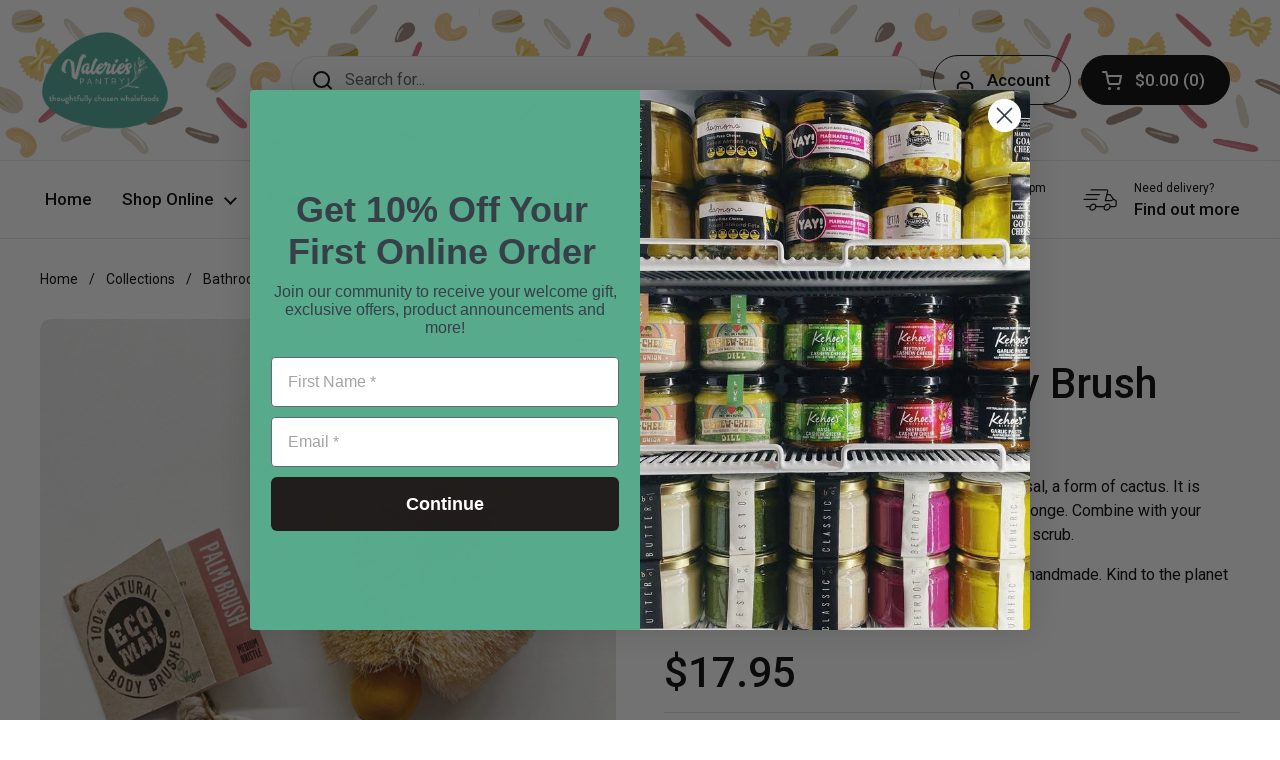

--- FILE ---
content_type: text/html; charset=utf-8
request_url: https://valeriespantry.com/products/eco-max-palm-body-brush
body_size: 26967
content:
<!doctype html><html class="no-js" lang="en" dir="ltr">
<head>

	<meta charset="utf-8">
  <meta http-equiv="X-UA-Compatible" content="IE=edge,chrome=1">
  <meta name="viewport" content="width=device-width, initial-scale=1.0, height=device-height, minimum-scale=1.0"><title>Eco Max Palm Body Brush &ndash; Valerie&#39;s Pantry</title><meta name="description" content="A medium strangle bristle handmade from natural sisal, a form of cactus. It is shaped to use in the shower as a wash and scrub sponge. Combine with your favourite soap to increase lather for an all over body scrub. Environmentally friendly, biodegradable and entirely handmade. Kind to the planet + environment!">

<meta property="og:site_name" content="Valerie&#39;s Pantry">
<meta property="og:url" content="https://valeriespantry.com/products/eco-max-palm-body-brush">
<meta property="og:title" content="Eco Max Palm Body Brush">
<meta property="og:type" content="product">
<meta property="og:description" content="A medium strangle bristle handmade from natural sisal, a form of cactus. It is shaped to use in the shower as a wash and scrub sponge. Combine with your favourite soap to increase lather for an all over body scrub. Environmentally friendly, biodegradable and entirely handmade. Kind to the planet + environment!"><meta property="og:image" content="http://valeriespantry.com/cdn/shop/products/eco_20max_20palm2.jpg?v=1663153168">
  <meta property="og:image:secure_url" content="https://valeriespantry.com/cdn/shop/products/eco_20max_20palm2.jpg?v=1663153168">
  <meta property="og:image:width" content="3024">
  <meta property="og:image:height" content="3024"><meta property="og:price:amount" content="17.95">
  <meta property="og:price:currency" content="AUD"><meta name="twitter:card" content="summary_large_image">
<meta name="twitter:title" content="Eco Max Palm Body Brush">
<meta name="twitter:description" content="A medium strangle bristle handmade from natural sisal, a form of cactus. It is shaped to use in the shower as a wash and scrub sponge. Combine with your favourite soap to increase lather for an all over body scrub. Environmentally friendly, biodegradable and entirely handmade. Kind to the planet + environment!"><script type="application/ld+json">
  [
    {
      "@context": "https://schema.org",
      "@type": "WebSite",
      "name": "Valerie\u0026#39;s Pantry",
      "url": "https:\/\/valeriespantry.com"
    },
    {
      "@context": "https://schema.org",
      "@type": "Organization",
      "name": "Valerie\u0026#39;s Pantry",
      "url": "https:\/\/valeriespantry.com"
    }
  ]
</script>

<script type="application/ld+json">
{
  "@context": "http://schema.org",
  "@type": "BreadcrumbList",
  "itemListElement": [
    {
      "@type": "ListItem",
      "position": 1,
      "name": "Home",
      "item": "https://valeriespantry.com"
    },{
        "@type": "ListItem",
        "position": 2,
        "name": "Eco Max Palm Body Brush",
        "item": "https://valeriespantry.com/products/eco-max-palm-body-brush"
      }]
}
</script><script type="application/ld+json">
  {
    "@context": "http://schema.org",
    "@type": "Product",
    "name": "Eco Max Palm Body Brush",
    "url": "https:\/\/valeriespantry.com\/products\/eco-max-palm-body-brush",
    "offers": [{
          "@type" : "Offer","sku": "MAX07","gtin13": 0797776006335,"availability" : "http://schema.org/InStock",
          "price" : 17.95,
          "priceCurrency" : "AUD",
          "url" : "https:\/\/valeriespantry.com\/products\/eco-max-palm-body-brush?variant=40307038027799"
        }
],
    "brand": {
      "@type": "Brand",
      "name": "Eco Max"
    },
    "description": "A medium strangle bristle handmade from natural sisal, a form of cactus. It is shaped to use in the shower as a wash and scrub sponge. Combine with your favourite soap to increase lather for an all over body scrub.Environmentally friendly, biodegradable and entirely handmade. Kind to the planet + environment!",
    "category": "Skin Care","sku": "MAX07",
    "image": {
      "@type": "ImageObject",
      "url": "https:\/\/valeriespantry.com\/cdn\/shop\/products\/eco_20max_20palm2.jpg?v=1663153168",
      "image": "https:\/\/valeriespantry.com\/cdn\/shop\/products\/eco_20max_20palm2.jpg?v=1663153168",
      "name": "Eco Max Palm Body Brush",
      "width": "3024",
      "height": "3024"
    }
  }
  </script><link rel="canonical" href="https://valeriespantry.com/products/eco-max-palm-body-brush">

  <link rel="preconnect" href="https://cdn.shopify.com"><link rel="preconnect" href="https://fonts.shopifycdn.com" crossorigin><link rel="preload" href="//valeriespantry.com/cdn/fonts/roboto/roboto_n5.250d51708d76acbac296b0e21ede8f81de4e37aa.woff2" as="font" type="font/woff2" crossorigin><link rel="preload" href="//valeriespantry.com/cdn/fonts/roboto/roboto_n4.2019d890f07b1852f56ce63ba45b2db45d852cba.woff2" as="font" type="font/woff2" crossorigin><style type="text/css">
@font-face {
  font-family: Roboto;
  font-weight: 500;
  font-style: normal;
  font-display: swap;
  src: url("//valeriespantry.com/cdn/fonts/roboto/roboto_n5.250d51708d76acbac296b0e21ede8f81de4e37aa.woff2") format("woff2"),
       url("//valeriespantry.com/cdn/fonts/roboto/roboto_n5.535e8c56f4cbbdea416167af50ab0ff1360a3949.woff") format("woff");
}
@font-face {
  font-family: Roboto;
  font-weight: 400;
  font-style: normal;
  font-display: swap;
  src: url("//valeriespantry.com/cdn/fonts/roboto/roboto_n4.2019d890f07b1852f56ce63ba45b2db45d852cba.woff2") format("woff2"),
       url("//valeriespantry.com/cdn/fonts/roboto/roboto_n4.238690e0007583582327135619c5f7971652fa9d.woff") format("woff");
}
@font-face {
  font-family: Roboto;
  font-weight: 500;
  font-style: normal;
  font-display: swap;
  src: url("//valeriespantry.com/cdn/fonts/roboto/roboto_n5.250d51708d76acbac296b0e21ede8f81de4e37aa.woff2") format("woff2"),
       url("//valeriespantry.com/cdn/fonts/roboto/roboto_n5.535e8c56f4cbbdea416167af50ab0ff1360a3949.woff") format("woff");
}
@font-face {
  font-family: Roboto;
  font-weight: 400;
  font-style: italic;
  font-display: swap;
  src: url("//valeriespantry.com/cdn/fonts/roboto/roboto_i4.57ce898ccda22ee84f49e6b57ae302250655e2d4.woff2") format("woff2"),
       url("//valeriespantry.com/cdn/fonts/roboto/roboto_i4.b21f3bd061cbcb83b824ae8c7671a82587b264bf.woff") format("woff");
}




</style>
<style type="text/css">

  :root {

    /* Direction */
    --direction: ltr;

    /* Font variables */

    --font-stack-headings: Roboto, sans-serif;
    --font-weight-headings: 500;
    --font-style-headings: normal;

    --font-stack-body: Roboto, sans-serif;
    --font-weight-body: 400;--font-weight-body-bold: 500;--font-style-body: normal;--font-weight-buttons: var(--font-weight-body-bold);--font-weight-menu: var(--font-weight-body-bold);--base-headings-size: 60;
    --base-headings-line: 1.2;
    --base-body-size: 16;
    --base-body-line: 1.5;

    --base-menu-size: 17;

    /* Color variables */

    --color-background-header: #ffffff;
    --color-secondary-background-header: rgba(0, 0, 0, 0.08);
    --color-opacity-background-header: rgba(255, 255, 255, 0);
    --color-text-header: #000000;
    --color-foreground-header: #fff;
    --color-accent-header: #000000;
    --color-foreground-accent-header: #fff;
    --color-borders-header: rgba(0, 0, 0, 0.1);

    --color-background-main: #ffffff;
    --color-secondary-background-main: rgba(0, 0, 0, 0.08);
    --color-third-background-main: rgba(0, 0, 0, 0.04);
    --color-fourth-background-main: rgba(0, 0, 0, 0.02);
    --color-opacity-background-main: rgba(255, 255, 255, 0);
    --color-text-main: #000000;
    --color-foreground-main: #fff;
    --color-secondary-text-main: rgba(0, 0, 0, 0.6);
    --color-accent-main: #58aa8d;
    --color-foreground-accent-main: #fff;
    --color-borders-main: rgba(0, 0, 0, 0.15);

    --color-background-cards: #ffffff;
    --color-text-cards: #000000;
    --color-foreground-cards: #fff;
    --color-secondary-text-cards: rgba(0, 0, 0, 0.6);
    --color-accent-cards: #58aa8d;
    --color-foreground-accent-cards: #fff;
    --color-borders-cards: #e1e1e1;

    --color-background-footer: #ffffff;
    --color-text-footer: #58aa8d;
    --color-accent-footer: #58aa8d;
    --color-borders-footer: rgba(88, 170, 141, 0.15);

    --color-borders-forms-primary: rgba(0, 0, 0, 0.3);
    --color-borders-forms-secondary: rgba(0, 0, 0, 0.6);

    /* Borders */

    --border-width-cards: 1px;
    --border-radius-cards: 10px;
    --border-width-buttons: 1px;
    --border-radius-buttons: 30px;
    --border-width-forms: 1px;
    --border-radius-forms: 5px;

    /* Layout */
    --grid-gap-original-base: 26px;
    --container-vertical-space-base: 100px;

  }

  .facets__summary, #main select, .sidebar select {
    background-image: url('data:image/svg+xml;utf8,<svg width="13" height="8" fill="none" xmlns="http://www.w3.org/2000/svg"><path d="M1.414.086 7.9 6.57 6.485 7.985 0 1.5 1.414.086Z" fill="%23000000"/><path d="M12.985 1.515 6.5 8 5.085 6.586 11.571.101l1.414 1.414Z" fill="%23000000"/></svg>');
  }

  .card .star-rating__stars {
    background-image: url('data:image/svg+xml;utf8,<svg width="20" height="13" viewBox="0 0 14 13" fill="none" xmlns="http://www.w3.org/2000/svg"><path d="m7 0 1.572 4.837h5.085l-4.114 2.99 1.572 4.836L7 9.673l-4.114 2.99 1.571-4.837-4.114-2.99h5.085L7 0Z" stroke="%23000000" stroke-width="1"/></svg>');
  }
  .card .star-rating__stars-active {
    background-image: url('data:image/svg+xml;utf8,<svg width="20" height="13" viewBox="0 0 14 13" fill="none" xmlns="http://www.w3.org/2000/svg"><path d="m7 0 1.572 4.837h5.085l-4.114 2.99 1.572 4.836L7 9.673l-4.114 2.99 1.571-4.837-4.114-2.99h5.085L7 0Z" fill="%23000000" stroke-width="0"/></svg>');
  }

  .star-rating__stars {
    background-image: url('data:image/svg+xml;utf8,<svg width="20" height="13" viewBox="0 0 14 13" fill="none" xmlns="http://www.w3.org/2000/svg"><path d="m7 0 1.572 4.837h5.085l-4.114 2.99 1.572 4.836L7 9.673l-4.114 2.99 1.571-4.837-4.114-2.99h5.085L7 0Z" stroke="%23000000" stroke-width="1"/></svg>');
  }
  .star-rating__stars-active {
    background-image: url('data:image/svg+xml;utf8,<svg width="20" height="13" viewBox="0 0 14 13" fill="none" xmlns="http://www.w3.org/2000/svg"><path d="m7 0 1.572 4.837h5.085l-4.114 2.99 1.572 4.836L7 9.673l-4.114 2.99 1.571-4.837-4.114-2.99h5.085L7 0Z" fill="%23000000" stroke-width="0"/></svg>');
  }

</style>

<style id="root-height">
  :root {
    --window-height: 100vh;
  }
</style><link href="//valeriespantry.com/cdn/shop/t/5/assets/theme.css?v=3870382757751406001704436250" as="style" rel="preload"><link href="//valeriespantry.com/cdn/shop/t/5/assets/section-header.css?v=33747127640644306551704436250" as="style" rel="preload"><link href="//valeriespantry.com/cdn/shop/t/5/assets/section-main-product.css?v=71267907723153738791704436250" as="style" rel="preload"><link rel="preload" as="image" href="//valeriespantry.com/cdn/shop/products/eco_20max_20palm2.jpg?v=1663153168&width=480" imagesrcset="//valeriespantry.com/cdn/shop/products/eco_20max_20palm2.jpg?v=1663153168&width=240 240w,//valeriespantry.com/cdn/shop/products/eco_20max_20palm2.jpg?v=1663153168&width=360 360w,//valeriespantry.com/cdn/shop/products/eco_20max_20palm2.jpg?v=1663153168&width=420 420w,//valeriespantry.com/cdn/shop/products/eco_20max_20palm2.jpg?v=1663153168&width=480 480w,//valeriespantry.com/cdn/shop/products/eco_20max_20palm2.jpg?v=1663153168&width=640 640w,//valeriespantry.com/cdn/shop/products/eco_20max_20palm2.jpg?v=1663153168&width=840 840w,//valeriespantry.com/cdn/shop/products/eco_20max_20palm2.jpg?v=1663153168&width=1080 1080w,//valeriespantry.com/cdn/shop/products/eco_20max_20palm2.jpg?v=1663153168&width=1280 1280w,//valeriespantry.com/cdn/shop/products/eco_20max_20palm2.jpg?v=1663153168&width=1540 1540w,//valeriespantry.com/cdn/shop/products/eco_20max_20palm2.jpg?v=1663153168&width=1860 1860w,//valeriespantry.com/cdn/shop/products/eco_20max_20palm2.jpg?v=1663153168&width=2100 2100w,//valeriespantry.com/cdn/shop/products/eco_20max_20palm2.jpg?v=1663153168&width=2460 2460w,//valeriespantry.com/cdn/shop/products/eco_20max_20palm2.jpg?v=1663153168&width=2820 2820w" imagesizes="(max-width: 767px) calc(100vw - 20px), (max-width: 1360px) 50vw, 620px"><link href="//valeriespantry.com/cdn/shop/t/5/assets/theme.css?v=3870382757751406001704436250" rel="stylesheet" type="text/css" media="all" />

	<script>window.performance && window.performance.mark && window.performance.mark('shopify.content_for_header.start');</script><meta name="facebook-domain-verification" content="ketaueiwtnfdvgknwkau99904xwb01">
<meta id="shopify-digital-wallet" name="shopify-digital-wallet" content="/58528989207/digital_wallets/dialog">
<meta name="shopify-checkout-api-token" content="467e276d2f9fea4a4e3cf449d67ab6ee">
<link rel="alternate" type="application/json+oembed" href="https://valeriespantry.com/products/eco-max-palm-body-brush.oembed">
<script async="async" src="/checkouts/internal/preloads.js?locale=en-AU"></script>
<link rel="preconnect" href="https://shop.app" crossorigin="anonymous">
<script async="async" src="https://shop.app/checkouts/internal/preloads.js?locale=en-AU&shop_id=58528989207" crossorigin="anonymous"></script>
<script id="shopify-features" type="application/json">{"accessToken":"467e276d2f9fea4a4e3cf449d67ab6ee","betas":["rich-media-storefront-analytics"],"domain":"valeriespantry.com","predictiveSearch":true,"shopId":58528989207,"locale":"en"}</script>
<script>var Shopify = Shopify || {};
Shopify.shop = "valeries-pantry-9790.myshopify.com";
Shopify.locale = "en";
Shopify.currency = {"active":"AUD","rate":"1.0"};
Shopify.country = "AU";
Shopify.theme = {"name":"Local - Goes Well With","id":158663606295,"schema_name":"Local","schema_version":"1.1.2","theme_store_id":1651,"role":"main"};
Shopify.theme.handle = "null";
Shopify.theme.style = {"id":null,"handle":null};
Shopify.cdnHost = "valeriespantry.com/cdn";
Shopify.routes = Shopify.routes || {};
Shopify.routes.root = "/";</script>
<script type="module">!function(o){(o.Shopify=o.Shopify||{}).modules=!0}(window);</script>
<script>!function(o){function n(){var o=[];function n(){o.push(Array.prototype.slice.apply(arguments))}return n.q=o,n}var t=o.Shopify=o.Shopify||{};t.loadFeatures=n(),t.autoloadFeatures=n()}(window);</script>
<script>
  window.ShopifyPay = window.ShopifyPay || {};
  window.ShopifyPay.apiHost = "shop.app\/pay";
  window.ShopifyPay.redirectState = null;
</script>
<script id="shop-js-analytics" type="application/json">{"pageType":"product"}</script>
<script defer="defer" async type="module" src="//valeriespantry.com/cdn/shopifycloud/shop-js/modules/v2/client.init-shop-cart-sync_BT-GjEfc.en.esm.js"></script>
<script defer="defer" async type="module" src="//valeriespantry.com/cdn/shopifycloud/shop-js/modules/v2/chunk.common_D58fp_Oc.esm.js"></script>
<script defer="defer" async type="module" src="//valeriespantry.com/cdn/shopifycloud/shop-js/modules/v2/chunk.modal_xMitdFEc.esm.js"></script>
<script type="module">
  await import("//valeriespantry.com/cdn/shopifycloud/shop-js/modules/v2/client.init-shop-cart-sync_BT-GjEfc.en.esm.js");
await import("//valeriespantry.com/cdn/shopifycloud/shop-js/modules/v2/chunk.common_D58fp_Oc.esm.js");
await import("//valeriespantry.com/cdn/shopifycloud/shop-js/modules/v2/chunk.modal_xMitdFEc.esm.js");

  window.Shopify.SignInWithShop?.initShopCartSync?.({"fedCMEnabled":true,"windoidEnabled":true});

</script>
<script>
  window.Shopify = window.Shopify || {};
  if (!window.Shopify.featureAssets) window.Shopify.featureAssets = {};
  window.Shopify.featureAssets['shop-js'] = {"shop-cart-sync":["modules/v2/client.shop-cart-sync_DZOKe7Ll.en.esm.js","modules/v2/chunk.common_D58fp_Oc.esm.js","modules/v2/chunk.modal_xMitdFEc.esm.js"],"init-fed-cm":["modules/v2/client.init-fed-cm_B6oLuCjv.en.esm.js","modules/v2/chunk.common_D58fp_Oc.esm.js","modules/v2/chunk.modal_xMitdFEc.esm.js"],"shop-cash-offers":["modules/v2/client.shop-cash-offers_D2sdYoxE.en.esm.js","modules/v2/chunk.common_D58fp_Oc.esm.js","modules/v2/chunk.modal_xMitdFEc.esm.js"],"shop-login-button":["modules/v2/client.shop-login-button_QeVjl5Y3.en.esm.js","modules/v2/chunk.common_D58fp_Oc.esm.js","modules/v2/chunk.modal_xMitdFEc.esm.js"],"pay-button":["modules/v2/client.pay-button_DXTOsIq6.en.esm.js","modules/v2/chunk.common_D58fp_Oc.esm.js","modules/v2/chunk.modal_xMitdFEc.esm.js"],"shop-button":["modules/v2/client.shop-button_DQZHx9pm.en.esm.js","modules/v2/chunk.common_D58fp_Oc.esm.js","modules/v2/chunk.modal_xMitdFEc.esm.js"],"avatar":["modules/v2/client.avatar_BTnouDA3.en.esm.js"],"init-windoid":["modules/v2/client.init-windoid_CR1B-cfM.en.esm.js","modules/v2/chunk.common_D58fp_Oc.esm.js","modules/v2/chunk.modal_xMitdFEc.esm.js"],"init-shop-for-new-customer-accounts":["modules/v2/client.init-shop-for-new-customer-accounts_C_vY_xzh.en.esm.js","modules/v2/client.shop-login-button_QeVjl5Y3.en.esm.js","modules/v2/chunk.common_D58fp_Oc.esm.js","modules/v2/chunk.modal_xMitdFEc.esm.js"],"init-shop-email-lookup-coordinator":["modules/v2/client.init-shop-email-lookup-coordinator_BI7n9ZSv.en.esm.js","modules/v2/chunk.common_D58fp_Oc.esm.js","modules/v2/chunk.modal_xMitdFEc.esm.js"],"init-shop-cart-sync":["modules/v2/client.init-shop-cart-sync_BT-GjEfc.en.esm.js","modules/v2/chunk.common_D58fp_Oc.esm.js","modules/v2/chunk.modal_xMitdFEc.esm.js"],"shop-toast-manager":["modules/v2/client.shop-toast-manager_DiYdP3xc.en.esm.js","modules/v2/chunk.common_D58fp_Oc.esm.js","modules/v2/chunk.modal_xMitdFEc.esm.js"],"init-customer-accounts":["modules/v2/client.init-customer-accounts_D9ZNqS-Q.en.esm.js","modules/v2/client.shop-login-button_QeVjl5Y3.en.esm.js","modules/v2/chunk.common_D58fp_Oc.esm.js","modules/v2/chunk.modal_xMitdFEc.esm.js"],"init-customer-accounts-sign-up":["modules/v2/client.init-customer-accounts-sign-up_iGw4briv.en.esm.js","modules/v2/client.shop-login-button_QeVjl5Y3.en.esm.js","modules/v2/chunk.common_D58fp_Oc.esm.js","modules/v2/chunk.modal_xMitdFEc.esm.js"],"shop-follow-button":["modules/v2/client.shop-follow-button_CqMgW2wH.en.esm.js","modules/v2/chunk.common_D58fp_Oc.esm.js","modules/v2/chunk.modal_xMitdFEc.esm.js"],"checkout-modal":["modules/v2/client.checkout-modal_xHeaAweL.en.esm.js","modules/v2/chunk.common_D58fp_Oc.esm.js","modules/v2/chunk.modal_xMitdFEc.esm.js"],"shop-login":["modules/v2/client.shop-login_D91U-Q7h.en.esm.js","modules/v2/chunk.common_D58fp_Oc.esm.js","modules/v2/chunk.modal_xMitdFEc.esm.js"],"lead-capture":["modules/v2/client.lead-capture_BJmE1dJe.en.esm.js","modules/v2/chunk.common_D58fp_Oc.esm.js","modules/v2/chunk.modal_xMitdFEc.esm.js"],"payment-terms":["modules/v2/client.payment-terms_Ci9AEqFq.en.esm.js","modules/v2/chunk.common_D58fp_Oc.esm.js","modules/v2/chunk.modal_xMitdFEc.esm.js"]};
</script>
<script id="__st">var __st={"a":58528989207,"offset":39600,"reqid":"c7e328b5-6500-4bb7-bb80-7fe76f8e695f-1769109250","pageurl":"valeriespantry.com\/products\/eco-max-palm-body-brush","u":"a9e556dbd355","p":"product","rtyp":"product","rid":6809764233239};</script>
<script>window.ShopifyPaypalV4VisibilityTracking = true;</script>
<script id="captcha-bootstrap">!function(){'use strict';const t='contact',e='account',n='new_comment',o=[[t,t],['blogs',n],['comments',n],[t,'customer']],c=[[e,'customer_login'],[e,'guest_login'],[e,'recover_customer_password'],[e,'create_customer']],r=t=>t.map((([t,e])=>`form[action*='/${t}']:not([data-nocaptcha='true']) input[name='form_type'][value='${e}']`)).join(','),a=t=>()=>t?[...document.querySelectorAll(t)].map((t=>t.form)):[];function s(){const t=[...o],e=r(t);return a(e)}const i='password',u='form_key',d=['recaptcha-v3-token','g-recaptcha-response','h-captcha-response',i],f=()=>{try{return window.sessionStorage}catch{return}},m='__shopify_v',_=t=>t.elements[u];function p(t,e,n=!1){try{const o=window.sessionStorage,c=JSON.parse(o.getItem(e)),{data:r}=function(t){const{data:e,action:n}=t;return t[m]||n?{data:e,action:n}:{data:t,action:n}}(c);for(const[e,n]of Object.entries(r))t.elements[e]&&(t.elements[e].value=n);n&&o.removeItem(e)}catch(o){console.error('form repopulation failed',{error:o})}}const l='form_type',E='cptcha';function T(t){t.dataset[E]=!0}const w=window,h=w.document,L='Shopify',v='ce_forms',y='captcha';let A=!1;((t,e)=>{const n=(g='f06e6c50-85a8-45c8-87d0-21a2b65856fe',I='https://cdn.shopify.com/shopifycloud/storefront-forms-hcaptcha/ce_storefront_forms_captcha_hcaptcha.v1.5.2.iife.js',D={infoText:'Protected by hCaptcha',privacyText:'Privacy',termsText:'Terms'},(t,e,n)=>{const o=w[L][v],c=o.bindForm;if(c)return c(t,g,e,D).then(n);var r;o.q.push([[t,g,e,D],n]),r=I,A||(h.body.append(Object.assign(h.createElement('script'),{id:'captcha-provider',async:!0,src:r})),A=!0)});var g,I,D;w[L]=w[L]||{},w[L][v]=w[L][v]||{},w[L][v].q=[],w[L][y]=w[L][y]||{},w[L][y].protect=function(t,e){n(t,void 0,e),T(t)},Object.freeze(w[L][y]),function(t,e,n,w,h,L){const[v,y,A,g]=function(t,e,n){const i=e?o:[],u=t?c:[],d=[...i,...u],f=r(d),m=r(i),_=r(d.filter((([t,e])=>n.includes(e))));return[a(f),a(m),a(_),s()]}(w,h,L),I=t=>{const e=t.target;return e instanceof HTMLFormElement?e:e&&e.form},D=t=>v().includes(t);t.addEventListener('submit',(t=>{const e=I(t);if(!e)return;const n=D(e)&&!e.dataset.hcaptchaBound&&!e.dataset.recaptchaBound,o=_(e),c=g().includes(e)&&(!o||!o.value);(n||c)&&t.preventDefault(),c&&!n&&(function(t){try{if(!f())return;!function(t){const e=f();if(!e)return;const n=_(t);if(!n)return;const o=n.value;o&&e.removeItem(o)}(t);const e=Array.from(Array(32),(()=>Math.random().toString(36)[2])).join('');!function(t,e){_(t)||t.append(Object.assign(document.createElement('input'),{type:'hidden',name:u})),t.elements[u].value=e}(t,e),function(t,e){const n=f();if(!n)return;const o=[...t.querySelectorAll(`input[type='${i}']`)].map((({name:t})=>t)),c=[...d,...o],r={};for(const[a,s]of new FormData(t).entries())c.includes(a)||(r[a]=s);n.setItem(e,JSON.stringify({[m]:1,action:t.action,data:r}))}(t,e)}catch(e){console.error('failed to persist form',e)}}(e),e.submit())}));const S=(t,e)=>{t&&!t.dataset[E]&&(n(t,e.some((e=>e===t))),T(t))};for(const o of['focusin','change'])t.addEventListener(o,(t=>{const e=I(t);D(e)&&S(e,y())}));const B=e.get('form_key'),M=e.get(l),P=B&&M;t.addEventListener('DOMContentLoaded',(()=>{const t=y();if(P)for(const e of t)e.elements[l].value===M&&p(e,B);[...new Set([...A(),...v().filter((t=>'true'===t.dataset.shopifyCaptcha))])].forEach((e=>S(e,t)))}))}(h,new URLSearchParams(w.location.search),n,t,e,['guest_login'])})(!0,!0)}();</script>
<script integrity="sha256-4kQ18oKyAcykRKYeNunJcIwy7WH5gtpwJnB7kiuLZ1E=" data-source-attribution="shopify.loadfeatures" defer="defer" src="//valeriespantry.com/cdn/shopifycloud/storefront/assets/storefront/load_feature-a0a9edcb.js" crossorigin="anonymous"></script>
<script crossorigin="anonymous" defer="defer" src="//valeriespantry.com/cdn/shopifycloud/storefront/assets/shopify_pay/storefront-65b4c6d7.js?v=20250812"></script>
<script data-source-attribution="shopify.dynamic_checkout.dynamic.init">var Shopify=Shopify||{};Shopify.PaymentButton=Shopify.PaymentButton||{isStorefrontPortableWallets:!0,init:function(){window.Shopify.PaymentButton.init=function(){};var t=document.createElement("script");t.src="https://valeriespantry.com/cdn/shopifycloud/portable-wallets/latest/portable-wallets.en.js",t.type="module",document.head.appendChild(t)}};
</script>
<script data-source-attribution="shopify.dynamic_checkout.buyer_consent">
  function portableWalletsHideBuyerConsent(e){var t=document.getElementById("shopify-buyer-consent"),n=document.getElementById("shopify-subscription-policy-button");t&&n&&(t.classList.add("hidden"),t.setAttribute("aria-hidden","true"),n.removeEventListener("click",e))}function portableWalletsShowBuyerConsent(e){var t=document.getElementById("shopify-buyer-consent"),n=document.getElementById("shopify-subscription-policy-button");t&&n&&(t.classList.remove("hidden"),t.removeAttribute("aria-hidden"),n.addEventListener("click",e))}window.Shopify?.PaymentButton&&(window.Shopify.PaymentButton.hideBuyerConsent=portableWalletsHideBuyerConsent,window.Shopify.PaymentButton.showBuyerConsent=portableWalletsShowBuyerConsent);
</script>
<script>
  function portableWalletsCleanup(e){e&&e.src&&console.error("Failed to load portable wallets script "+e.src);var t=document.querySelectorAll("shopify-accelerated-checkout .shopify-payment-button__skeleton, shopify-accelerated-checkout-cart .wallet-cart-button__skeleton"),e=document.getElementById("shopify-buyer-consent");for(let e=0;e<t.length;e++)t[e].remove();e&&e.remove()}function portableWalletsNotLoadedAsModule(e){e instanceof ErrorEvent&&"string"==typeof e.message&&e.message.includes("import.meta")&&"string"==typeof e.filename&&e.filename.includes("portable-wallets")&&(window.removeEventListener("error",portableWalletsNotLoadedAsModule),window.Shopify.PaymentButton.failedToLoad=e,"loading"===document.readyState?document.addEventListener("DOMContentLoaded",window.Shopify.PaymentButton.init):window.Shopify.PaymentButton.init())}window.addEventListener("error",portableWalletsNotLoadedAsModule);
</script>

<script type="module" src="https://valeriespantry.com/cdn/shopifycloud/portable-wallets/latest/portable-wallets.en.js" onError="portableWalletsCleanup(this)" crossorigin="anonymous"></script>
<script nomodule>
  document.addEventListener("DOMContentLoaded", portableWalletsCleanup);
</script>

<link id="shopify-accelerated-checkout-styles" rel="stylesheet" media="screen" href="https://valeriespantry.com/cdn/shopifycloud/portable-wallets/latest/accelerated-checkout-backwards-compat.css" crossorigin="anonymous">
<style id="shopify-accelerated-checkout-cart">
        #shopify-buyer-consent {
  margin-top: 1em;
  display: inline-block;
  width: 100%;
}

#shopify-buyer-consent.hidden {
  display: none;
}

#shopify-subscription-policy-button {
  background: none;
  border: none;
  padding: 0;
  text-decoration: underline;
  font-size: inherit;
  cursor: pointer;
}

#shopify-subscription-policy-button::before {
  box-shadow: none;
}

      </style>
<script id="sections-script" data-sections="product-recommendations" defer="defer" src="//valeriespantry.com/cdn/shop/t/5/compiled_assets/scripts.js?v=801"></script>
<script>window.performance && window.performance.mark && window.performance.mark('shopify.content_for_header.end');</script>

  <script>
    const rbi = [];
    const ribSetSize = (img) => {
      if ( img.offsetWidth / img.dataset.ratio < img.offsetHeight ) {
        img.setAttribute('sizes', `${Math.ceil(img.offsetHeight * img.dataset.ratio)}px`);
      } else {
        img.setAttribute('sizes', `${Math.ceil(img.offsetWidth)}px`);
      }
    }
    const debounce = (fn, wait) => {
      let t;
      return (...args) => {
        clearTimeout(t);
        t = setTimeout(() => fn.apply(this, args), wait);
      };
    }
    window.KEYCODES = {
      TAB: 9,
      ESC: 27,
      DOWN: 40,
      RIGHT: 39,
      UP: 38,
      LEFT: 37,
      RETURN: 13
    };
    window.addEventListener('resize', debounce(()=>{
      for ( let img of rbi ) {
        ribSetSize(img);
      }
    }, 250));
  </script><noscript>
    <link rel="stylesheet" href="//valeriespantry.com/cdn/shop/t/5/assets/theme-noscript.css?v=143499523122431679711704436250">
  </noscript>

<link href='https://fonts.googleapis.com/css?family=Lato:300,400,700,900|Manjari:400,700|Nunito:300,400,600,700,800|Roboto:300,400,500,700,900&display=swap' rel='stylesheet'>
                                   <link rel='stylesheet' href='https://reorder-master.hulkapps.com/css/re-order.css?v=2025-09-11 05:25:40'>
<!-- BEGIN app block: shopify://apps/klaviyo-email-marketing-sms/blocks/klaviyo-onsite-embed/2632fe16-c075-4321-a88b-50b567f42507 -->












  <script async src="https://static.klaviyo.com/onsite/js/Wzwx5d/klaviyo.js?company_id=Wzwx5d"></script>
  <script>!function(){if(!window.klaviyo){window._klOnsite=window._klOnsite||[];try{window.klaviyo=new Proxy({},{get:function(n,i){return"push"===i?function(){var n;(n=window._klOnsite).push.apply(n,arguments)}:function(){for(var n=arguments.length,o=new Array(n),w=0;w<n;w++)o[w]=arguments[w];var t="function"==typeof o[o.length-1]?o.pop():void 0,e=new Promise((function(n){window._klOnsite.push([i].concat(o,[function(i){t&&t(i),n(i)}]))}));return e}}})}catch(n){window.klaviyo=window.klaviyo||[],window.klaviyo.push=function(){var n;(n=window._klOnsite).push.apply(n,arguments)}}}}();</script>

  
    <script id="viewed_product">
      if (item == null) {
        var _learnq = _learnq || [];

        var MetafieldReviews = null
        var MetafieldYotpoRating = null
        var MetafieldYotpoCount = null
        var MetafieldLooxRating = null
        var MetafieldLooxCount = null
        var okendoProduct = null
        var okendoProductReviewCount = null
        var okendoProductReviewAverageValue = null
        try {
          // The following fields are used for Customer Hub recently viewed in order to add reviews.
          // This information is not part of __kla_viewed. Instead, it is part of __kla_viewed_reviewed_items
          MetafieldReviews = {};
          MetafieldYotpoRating = null
          MetafieldYotpoCount = null
          MetafieldLooxRating = null
          MetafieldLooxCount = null

          okendoProduct = null
          // If the okendo metafield is not legacy, it will error, which then requires the new json formatted data
          if (okendoProduct && 'error' in okendoProduct) {
            okendoProduct = null
          }
          okendoProductReviewCount = okendoProduct ? okendoProduct.reviewCount : null
          okendoProductReviewAverageValue = okendoProduct ? okendoProduct.reviewAverageValue : null
        } catch (error) {
          console.error('Error in Klaviyo onsite reviews tracking:', error);
        }

        var item = {
          Name: "Eco Max Palm Body Brush",
          ProductID: 6809764233239,
          Categories: ["All Products","Bathroom","Skincare"],
          ImageURL: "https://valeriespantry.com/cdn/shop/products/eco_20max_20palm2_grande.jpg?v=1663153168",
          URL: "https://valeriespantry.com/products/eco-max-palm-body-brush",
          Brand: "Eco Max",
          Price: "$17.95",
          Value: "17.95",
          CompareAtPrice: "$0.00"
        };
        _learnq.push(['track', 'Viewed Product', item]);
        _learnq.push(['trackViewedItem', {
          Title: item.Name,
          ItemId: item.ProductID,
          Categories: item.Categories,
          ImageUrl: item.ImageURL,
          Url: item.URL,
          Metadata: {
            Brand: item.Brand,
            Price: item.Price,
            Value: item.Value,
            CompareAtPrice: item.CompareAtPrice
          },
          metafields:{
            reviews: MetafieldReviews,
            yotpo:{
              rating: MetafieldYotpoRating,
              count: MetafieldYotpoCount,
            },
            loox:{
              rating: MetafieldLooxRating,
              count: MetafieldLooxCount,
            },
            okendo: {
              rating: okendoProductReviewAverageValue,
              count: okendoProductReviewCount,
            }
          }
        }]);
      }
    </script>
  




  <script>
    window.klaviyoReviewsProductDesignMode = false
  </script>







<!-- END app block --><link href="https://monorail-edge.shopifysvc.com" rel="dns-prefetch">
<script>(function(){if ("sendBeacon" in navigator && "performance" in window) {try {var session_token_from_headers = performance.getEntriesByType('navigation')[0].serverTiming.find(x => x.name == '_s').description;} catch {var session_token_from_headers = undefined;}var session_cookie_matches = document.cookie.match(/_shopify_s=([^;]*)/);var session_token_from_cookie = session_cookie_matches && session_cookie_matches.length === 2 ? session_cookie_matches[1] : "";var session_token = session_token_from_headers || session_token_from_cookie || "";function handle_abandonment_event(e) {var entries = performance.getEntries().filter(function(entry) {return /monorail-edge.shopifysvc.com/.test(entry.name);});if (!window.abandonment_tracked && entries.length === 0) {window.abandonment_tracked = true;var currentMs = Date.now();var navigation_start = performance.timing.navigationStart;var payload = {shop_id: 58528989207,url: window.location.href,navigation_start,duration: currentMs - navigation_start,session_token,page_type: "product"};window.navigator.sendBeacon("https://monorail-edge.shopifysvc.com/v1/produce", JSON.stringify({schema_id: "online_store_buyer_site_abandonment/1.1",payload: payload,metadata: {event_created_at_ms: currentMs,event_sent_at_ms: currentMs}}));}}window.addEventListener('pagehide', handle_abandonment_event);}}());</script>
<script id="web-pixels-manager-setup">(function e(e,d,r,n,o){if(void 0===o&&(o={}),!Boolean(null===(a=null===(i=window.Shopify)||void 0===i?void 0:i.analytics)||void 0===a?void 0:a.replayQueue)){var i,a;window.Shopify=window.Shopify||{};var t=window.Shopify;t.analytics=t.analytics||{};var s=t.analytics;s.replayQueue=[],s.publish=function(e,d,r){return s.replayQueue.push([e,d,r]),!0};try{self.performance.mark("wpm:start")}catch(e){}var l=function(){var e={modern:/Edge?\/(1{2}[4-9]|1[2-9]\d|[2-9]\d{2}|\d{4,})\.\d+(\.\d+|)|Firefox\/(1{2}[4-9]|1[2-9]\d|[2-9]\d{2}|\d{4,})\.\d+(\.\d+|)|Chrom(ium|e)\/(9{2}|\d{3,})\.\d+(\.\d+|)|(Maci|X1{2}).+ Version\/(15\.\d+|(1[6-9]|[2-9]\d|\d{3,})\.\d+)([,.]\d+|)( \(\w+\)|)( Mobile\/\w+|) Safari\/|Chrome.+OPR\/(9{2}|\d{3,})\.\d+\.\d+|(CPU[ +]OS|iPhone[ +]OS|CPU[ +]iPhone|CPU IPhone OS|CPU iPad OS)[ +]+(15[._]\d+|(1[6-9]|[2-9]\d|\d{3,})[._]\d+)([._]\d+|)|Android:?[ /-](13[3-9]|1[4-9]\d|[2-9]\d{2}|\d{4,})(\.\d+|)(\.\d+|)|Android.+Firefox\/(13[5-9]|1[4-9]\d|[2-9]\d{2}|\d{4,})\.\d+(\.\d+|)|Android.+Chrom(ium|e)\/(13[3-9]|1[4-9]\d|[2-9]\d{2}|\d{4,})\.\d+(\.\d+|)|SamsungBrowser\/([2-9]\d|\d{3,})\.\d+/,legacy:/Edge?\/(1[6-9]|[2-9]\d|\d{3,})\.\d+(\.\d+|)|Firefox\/(5[4-9]|[6-9]\d|\d{3,})\.\d+(\.\d+|)|Chrom(ium|e)\/(5[1-9]|[6-9]\d|\d{3,})\.\d+(\.\d+|)([\d.]+$|.*Safari\/(?![\d.]+ Edge\/[\d.]+$))|(Maci|X1{2}).+ Version\/(10\.\d+|(1[1-9]|[2-9]\d|\d{3,})\.\d+)([,.]\d+|)( \(\w+\)|)( Mobile\/\w+|) Safari\/|Chrome.+OPR\/(3[89]|[4-9]\d|\d{3,})\.\d+\.\d+|(CPU[ +]OS|iPhone[ +]OS|CPU[ +]iPhone|CPU IPhone OS|CPU iPad OS)[ +]+(10[._]\d+|(1[1-9]|[2-9]\d|\d{3,})[._]\d+)([._]\d+|)|Android:?[ /-](13[3-9]|1[4-9]\d|[2-9]\d{2}|\d{4,})(\.\d+|)(\.\d+|)|Mobile Safari.+OPR\/([89]\d|\d{3,})\.\d+\.\d+|Android.+Firefox\/(13[5-9]|1[4-9]\d|[2-9]\d{2}|\d{4,})\.\d+(\.\d+|)|Android.+Chrom(ium|e)\/(13[3-9]|1[4-9]\d|[2-9]\d{2}|\d{4,})\.\d+(\.\d+|)|Android.+(UC? ?Browser|UCWEB|U3)[ /]?(15\.([5-9]|\d{2,})|(1[6-9]|[2-9]\d|\d{3,})\.\d+)\.\d+|SamsungBrowser\/(5\.\d+|([6-9]|\d{2,})\.\d+)|Android.+MQ{2}Browser\/(14(\.(9|\d{2,})|)|(1[5-9]|[2-9]\d|\d{3,})(\.\d+|))(\.\d+|)|K[Aa][Ii]OS\/(3\.\d+|([4-9]|\d{2,})\.\d+)(\.\d+|)/},d=e.modern,r=e.legacy,n=navigator.userAgent;return n.match(d)?"modern":n.match(r)?"legacy":"unknown"}(),u="modern"===l?"modern":"legacy",c=(null!=n?n:{modern:"",legacy:""})[u],f=function(e){return[e.baseUrl,"/wpm","/b",e.hashVersion,"modern"===e.buildTarget?"m":"l",".js"].join("")}({baseUrl:d,hashVersion:r,buildTarget:u}),m=function(e){var d=e.version,r=e.bundleTarget,n=e.surface,o=e.pageUrl,i=e.monorailEndpoint;return{emit:function(e){var a=e.status,t=e.errorMsg,s=(new Date).getTime(),l=JSON.stringify({metadata:{event_sent_at_ms:s},events:[{schema_id:"web_pixels_manager_load/3.1",payload:{version:d,bundle_target:r,page_url:o,status:a,surface:n,error_msg:t},metadata:{event_created_at_ms:s}}]});if(!i)return console&&console.warn&&console.warn("[Web Pixels Manager] No Monorail endpoint provided, skipping logging."),!1;try{return self.navigator.sendBeacon.bind(self.navigator)(i,l)}catch(e){}var u=new XMLHttpRequest;try{return u.open("POST",i,!0),u.setRequestHeader("Content-Type","text/plain"),u.send(l),!0}catch(e){return console&&console.warn&&console.warn("[Web Pixels Manager] Got an unhandled error while logging to Monorail."),!1}}}}({version:r,bundleTarget:l,surface:e.surface,pageUrl:self.location.href,monorailEndpoint:e.monorailEndpoint});try{o.browserTarget=l,function(e){var d=e.src,r=e.async,n=void 0===r||r,o=e.onload,i=e.onerror,a=e.sri,t=e.scriptDataAttributes,s=void 0===t?{}:t,l=document.createElement("script"),u=document.querySelector("head"),c=document.querySelector("body");if(l.async=n,l.src=d,a&&(l.integrity=a,l.crossOrigin="anonymous"),s)for(var f in s)if(Object.prototype.hasOwnProperty.call(s,f))try{l.dataset[f]=s[f]}catch(e){}if(o&&l.addEventListener("load",o),i&&l.addEventListener("error",i),u)u.appendChild(l);else{if(!c)throw new Error("Did not find a head or body element to append the script");c.appendChild(l)}}({src:f,async:!0,onload:function(){if(!function(){var e,d;return Boolean(null===(d=null===(e=window.Shopify)||void 0===e?void 0:e.analytics)||void 0===d?void 0:d.initialized)}()){var d=window.webPixelsManager.init(e)||void 0;if(d){var r=window.Shopify.analytics;r.replayQueue.forEach((function(e){var r=e[0],n=e[1],o=e[2];d.publishCustomEvent(r,n,o)})),r.replayQueue=[],r.publish=d.publishCustomEvent,r.visitor=d.visitor,r.initialized=!0}}},onerror:function(){return m.emit({status:"failed",errorMsg:"".concat(f," has failed to load")})},sri:function(e){var d=/^sha384-[A-Za-z0-9+/=]+$/;return"string"==typeof e&&d.test(e)}(c)?c:"",scriptDataAttributes:o}),m.emit({status:"loading"})}catch(e){m.emit({status:"failed",errorMsg:(null==e?void 0:e.message)||"Unknown error"})}}})({shopId: 58528989207,storefrontBaseUrl: "https://valeriespantry.com",extensionsBaseUrl: "https://extensions.shopifycdn.com/cdn/shopifycloud/web-pixels-manager",monorailEndpoint: "https://monorail-edge.shopifysvc.com/unstable/produce_batch",surface: "storefront-renderer",enabledBetaFlags: ["2dca8a86"],webPixelsConfigList: [{"id":"1074561047","configuration":"{\"accountID\":\"Wzwx5d\",\"webPixelConfig\":\"eyJlbmFibGVBZGRlZFRvQ2FydEV2ZW50cyI6IHRydWV9\"}","eventPayloadVersion":"v1","runtimeContext":"STRICT","scriptVersion":"524f6c1ee37bacdca7657a665bdca589","type":"APP","apiClientId":123074,"privacyPurposes":["ANALYTICS","MARKETING"],"dataSharingAdjustments":{"protectedCustomerApprovalScopes":["read_customer_address","read_customer_email","read_customer_name","read_customer_personal_data","read_customer_phone"]}},{"id":"143097879","configuration":"{\"pixel_id\":\"1340873220138059\",\"pixel_type\":\"facebook_pixel\",\"metaapp_system_user_token\":\"-\"}","eventPayloadVersion":"v1","runtimeContext":"OPEN","scriptVersion":"ca16bc87fe92b6042fbaa3acc2fbdaa6","type":"APP","apiClientId":2329312,"privacyPurposes":["ANALYTICS","MARKETING","SALE_OF_DATA"],"dataSharingAdjustments":{"protectedCustomerApprovalScopes":["read_customer_address","read_customer_email","read_customer_name","read_customer_personal_data","read_customer_phone"]}},{"id":"shopify-app-pixel","configuration":"{}","eventPayloadVersion":"v1","runtimeContext":"STRICT","scriptVersion":"0450","apiClientId":"shopify-pixel","type":"APP","privacyPurposes":["ANALYTICS","MARKETING"]},{"id":"shopify-custom-pixel","eventPayloadVersion":"v1","runtimeContext":"LAX","scriptVersion":"0450","apiClientId":"shopify-pixel","type":"CUSTOM","privacyPurposes":["ANALYTICS","MARKETING"]}],isMerchantRequest: false,initData: {"shop":{"name":"Valerie's Pantry","paymentSettings":{"currencyCode":"AUD"},"myshopifyDomain":"valeries-pantry-9790.myshopify.com","countryCode":"AU","storefrontUrl":"https:\/\/valeriespantry.com"},"customer":null,"cart":null,"checkout":null,"productVariants":[{"price":{"amount":17.95,"currencyCode":"AUD"},"product":{"title":"Eco Max Palm Body Brush","vendor":"Eco Max","id":"6809764233239","untranslatedTitle":"Eco Max Palm Body Brush","url":"\/products\/eco-max-palm-body-brush","type":"Skin Care"},"id":"40307038027799","image":{"src":"\/\/valeriespantry.com\/cdn\/shop\/products\/eco_20max_20palm2.jpg?v=1663153168"},"sku":"MAX07","title":"Default Title","untranslatedTitle":"Default Title"}],"purchasingCompany":null},},"https://valeriespantry.com/cdn","fcfee988w5aeb613cpc8e4bc33m6693e112",{"modern":"","legacy":""},{"shopId":"58528989207","storefrontBaseUrl":"https:\/\/valeriespantry.com","extensionBaseUrl":"https:\/\/extensions.shopifycdn.com\/cdn\/shopifycloud\/web-pixels-manager","surface":"storefront-renderer","enabledBetaFlags":"[\"2dca8a86\"]","isMerchantRequest":"false","hashVersion":"fcfee988w5aeb613cpc8e4bc33m6693e112","publish":"custom","events":"[[\"page_viewed\",{}],[\"product_viewed\",{\"productVariant\":{\"price\":{\"amount\":17.95,\"currencyCode\":\"AUD\"},\"product\":{\"title\":\"Eco Max Palm Body Brush\",\"vendor\":\"Eco Max\",\"id\":\"6809764233239\",\"untranslatedTitle\":\"Eco Max Palm Body Brush\",\"url\":\"\/products\/eco-max-palm-body-brush\",\"type\":\"Skin Care\"},\"id\":\"40307038027799\",\"image\":{\"src\":\"\/\/valeriespantry.com\/cdn\/shop\/products\/eco_20max_20palm2.jpg?v=1663153168\"},\"sku\":\"MAX07\",\"title\":\"Default Title\",\"untranslatedTitle\":\"Default Title\"}}]]"});</script><script>
  window.ShopifyAnalytics = window.ShopifyAnalytics || {};
  window.ShopifyAnalytics.meta = window.ShopifyAnalytics.meta || {};
  window.ShopifyAnalytics.meta.currency = 'AUD';
  var meta = {"product":{"id":6809764233239,"gid":"gid:\/\/shopify\/Product\/6809764233239","vendor":"Eco Max","type":"Skin Care","handle":"eco-max-palm-body-brush","variants":[{"id":40307038027799,"price":1795,"name":"Eco Max Palm Body Brush","public_title":null,"sku":"MAX07"}],"remote":false},"page":{"pageType":"product","resourceType":"product","resourceId":6809764233239,"requestId":"c7e328b5-6500-4bb7-bb80-7fe76f8e695f-1769109250"}};
  for (var attr in meta) {
    window.ShopifyAnalytics.meta[attr] = meta[attr];
  }
</script>
<script class="analytics">
  (function () {
    var customDocumentWrite = function(content) {
      var jquery = null;

      if (window.jQuery) {
        jquery = window.jQuery;
      } else if (window.Checkout && window.Checkout.$) {
        jquery = window.Checkout.$;
      }

      if (jquery) {
        jquery('body').append(content);
      }
    };

    var hasLoggedConversion = function(token) {
      if (token) {
        return document.cookie.indexOf('loggedConversion=' + token) !== -1;
      }
      return false;
    }

    var setCookieIfConversion = function(token) {
      if (token) {
        var twoMonthsFromNow = new Date(Date.now());
        twoMonthsFromNow.setMonth(twoMonthsFromNow.getMonth() + 2);

        document.cookie = 'loggedConversion=' + token + '; expires=' + twoMonthsFromNow;
      }
    }

    var trekkie = window.ShopifyAnalytics.lib = window.trekkie = window.trekkie || [];
    if (trekkie.integrations) {
      return;
    }
    trekkie.methods = [
      'identify',
      'page',
      'ready',
      'track',
      'trackForm',
      'trackLink'
    ];
    trekkie.factory = function(method) {
      return function() {
        var args = Array.prototype.slice.call(arguments);
        args.unshift(method);
        trekkie.push(args);
        return trekkie;
      };
    };
    for (var i = 0; i < trekkie.methods.length; i++) {
      var key = trekkie.methods[i];
      trekkie[key] = trekkie.factory(key);
    }
    trekkie.load = function(config) {
      trekkie.config = config || {};
      trekkie.config.initialDocumentCookie = document.cookie;
      var first = document.getElementsByTagName('script')[0];
      var script = document.createElement('script');
      script.type = 'text/javascript';
      script.onerror = function(e) {
        var scriptFallback = document.createElement('script');
        scriptFallback.type = 'text/javascript';
        scriptFallback.onerror = function(error) {
                var Monorail = {
      produce: function produce(monorailDomain, schemaId, payload) {
        var currentMs = new Date().getTime();
        var event = {
          schema_id: schemaId,
          payload: payload,
          metadata: {
            event_created_at_ms: currentMs,
            event_sent_at_ms: currentMs
          }
        };
        return Monorail.sendRequest("https://" + monorailDomain + "/v1/produce", JSON.stringify(event));
      },
      sendRequest: function sendRequest(endpointUrl, payload) {
        // Try the sendBeacon API
        if (window && window.navigator && typeof window.navigator.sendBeacon === 'function' && typeof window.Blob === 'function' && !Monorail.isIos12()) {
          var blobData = new window.Blob([payload], {
            type: 'text/plain'
          });

          if (window.navigator.sendBeacon(endpointUrl, blobData)) {
            return true;
          } // sendBeacon was not successful

        } // XHR beacon

        var xhr = new XMLHttpRequest();

        try {
          xhr.open('POST', endpointUrl);
          xhr.setRequestHeader('Content-Type', 'text/plain');
          xhr.send(payload);
        } catch (e) {
          console.log(e);
        }

        return false;
      },
      isIos12: function isIos12() {
        return window.navigator.userAgent.lastIndexOf('iPhone; CPU iPhone OS 12_') !== -1 || window.navigator.userAgent.lastIndexOf('iPad; CPU OS 12_') !== -1;
      }
    };
    Monorail.produce('monorail-edge.shopifysvc.com',
      'trekkie_storefront_load_errors/1.1',
      {shop_id: 58528989207,
      theme_id: 158663606295,
      app_name: "storefront",
      context_url: window.location.href,
      source_url: "//valeriespantry.com/cdn/s/trekkie.storefront.46a754ac07d08c656eb845cfbf513dd9a18d4ced.min.js"});

        };
        scriptFallback.async = true;
        scriptFallback.src = '//valeriespantry.com/cdn/s/trekkie.storefront.46a754ac07d08c656eb845cfbf513dd9a18d4ced.min.js';
        first.parentNode.insertBefore(scriptFallback, first);
      };
      script.async = true;
      script.src = '//valeriespantry.com/cdn/s/trekkie.storefront.46a754ac07d08c656eb845cfbf513dd9a18d4ced.min.js';
      first.parentNode.insertBefore(script, first);
    };
    trekkie.load(
      {"Trekkie":{"appName":"storefront","development":false,"defaultAttributes":{"shopId":58528989207,"isMerchantRequest":null,"themeId":158663606295,"themeCityHash":"5181923070169673174","contentLanguage":"en","currency":"AUD","eventMetadataId":"a4fd841c-6b6c-44bb-a260-2392e20debf2"},"isServerSideCookieWritingEnabled":true,"monorailRegion":"shop_domain","enabledBetaFlags":["65f19447"]},"Session Attribution":{},"S2S":{"facebookCapiEnabled":true,"source":"trekkie-storefront-renderer","apiClientId":580111}}
    );

    var loaded = false;
    trekkie.ready(function() {
      if (loaded) return;
      loaded = true;

      window.ShopifyAnalytics.lib = window.trekkie;

      var originalDocumentWrite = document.write;
      document.write = customDocumentWrite;
      try { window.ShopifyAnalytics.merchantGoogleAnalytics.call(this); } catch(error) {};
      document.write = originalDocumentWrite;

      window.ShopifyAnalytics.lib.page(null,{"pageType":"product","resourceType":"product","resourceId":6809764233239,"requestId":"c7e328b5-6500-4bb7-bb80-7fe76f8e695f-1769109250","shopifyEmitted":true});

      var match = window.location.pathname.match(/checkouts\/(.+)\/(thank_you|post_purchase)/)
      var token = match? match[1]: undefined;
      if (!hasLoggedConversion(token)) {
        setCookieIfConversion(token);
        window.ShopifyAnalytics.lib.track("Viewed Product",{"currency":"AUD","variantId":40307038027799,"productId":6809764233239,"productGid":"gid:\/\/shopify\/Product\/6809764233239","name":"Eco Max Palm Body Brush","price":"17.95","sku":"MAX07","brand":"Eco Max","variant":null,"category":"Skin Care","nonInteraction":true,"remote":false},undefined,undefined,{"shopifyEmitted":true});
      window.ShopifyAnalytics.lib.track("monorail:\/\/trekkie_storefront_viewed_product\/1.1",{"currency":"AUD","variantId":40307038027799,"productId":6809764233239,"productGid":"gid:\/\/shopify\/Product\/6809764233239","name":"Eco Max Palm Body Brush","price":"17.95","sku":"MAX07","brand":"Eco Max","variant":null,"category":"Skin Care","nonInteraction":true,"remote":false,"referer":"https:\/\/valeriespantry.com\/products\/eco-max-palm-body-brush"});
      }
    });


        var eventsListenerScript = document.createElement('script');
        eventsListenerScript.async = true;
        eventsListenerScript.src = "//valeriespantry.com/cdn/shopifycloud/storefront/assets/shop_events_listener-3da45d37.js";
        document.getElementsByTagName('head')[0].appendChild(eventsListenerScript);

})();</script>
<script
  defer
  src="https://valeriespantry.com/cdn/shopifycloud/perf-kit/shopify-perf-kit-3.0.4.min.js"
  data-application="storefront-renderer"
  data-shop-id="58528989207"
  data-render-region="gcp-us-central1"
  data-page-type="product"
  data-theme-instance-id="158663606295"
  data-theme-name="Local"
  data-theme-version="1.1.2"
  data-monorail-region="shop_domain"
  data-resource-timing-sampling-rate="10"
  data-shs="true"
  data-shs-beacon="true"
  data-shs-export-with-fetch="true"
  data-shs-logs-sample-rate="1"
  data-shs-beacon-endpoint="https://valeriespantry.com/api/collect"
></script>
</head>

<body id="eco-max-palm-body-brush" class=" template-product template-product no-touchevents">

  <a href="#main" class="visually-hidden skip-to-content" tabindex="0" data-js-inert>Skip to content</a>

  <link href="//valeriespantry.com/cdn/shop/t/5/assets/section-header.css?v=33747127640644306551704436250" rel="stylesheet" type="text/css" media="all" /><div id="shopify-section-announcement-bar" class="shopify-section mount-announcement-bar"></div><div id="shopify-section-header" class="shopify-section site-header-container mount-header"><style data-shopify>
  .header__top {
    --header-logo: 100px;
  }
  @media screen and (max-width: 767px) {
    .header__top {
      --header-logo: 40px;
    }
  }
</style>

<main-header id="site-header" class="site-header" data-js-inert  data-sticky-header >

  <div class="header-container header-container--top  hide-border-on-portable ">
    <div class="header__top container--large">

      <!-- logo -->
      
      <div id="logo" class="logo"><a class="logo-img" title="Valerie&#39;s Pantry" href="/" style="height:var(--header-logo)">
              <img src="//valeriespantry.com/cdn/shop/files/1683608393144-ValeriesLogoHeader.png?v=1683745432" alt="Valerie&#39;s Pantry" width="2701" height="2084" />
            </a></div>

      <!-- header blocks -->

      <div class="header-actions header-actions--buttons  header-actions--show-search  portable-hide"><search-form data-resource-type="product,collection,page,article" style="position:relative">
            <div class="button button--outline button--icon button--outline-hover button--no-padding button--no-hover site-search-handle">
              <span class="button__icon" role="img" aria-hidden="true"><svg width="22" height="22" viewBox="0 0 22 22" fill="none" xmlns="http://www.w3.org/2000/svg"><circle cx="10.5" cy="10.5" r="7.5" stroke="black" stroke-width="2" style="fill:none!important"/><path d="M17.1213 15.2929L16.4142 14.5858L15 16L15.7071 16.7071L17.1213 15.2929ZM19.2426 20.2426C19.6331 20.6332 20.2663 20.6332 20.6568 20.2426C21.0473 19.8521 21.0473 19.219 20.6568 18.8284L19.2426 20.2426ZM15.7071 16.7071L19.2426 20.2426L20.6568 18.8284L17.1213 15.2929L15.7071 16.7071Z" fill="black" style="stroke:none!important"/></svg></span>
              <form action="/search" method="get" role="search" autocomplete="off">
                <input name="q" type="search" autocomplete="off" 
                  placeholder="Search for..." 
                  aria-label="Search for..."
                   
                    data-js-search-input
                    data-js-focus-overlay="search-results-overlay-desktop"
                  
                />
                <input type="hidden" name="options[prefix]" value="last" />
                <input type="hidden" name="type" value="product,article,page" />
                <button type="submit" style="display:none">Submit</button>
              </form>
            </div>
             
              <div class="search-results-overlay" id="search-results-overlay-desktop" onclick="this.classList.remove('active')" style="display:none"></div>
              <div class="search-results-container" data-js-search-results></div> 
            
          </search-form><a class="button button--outline button--icon" href="https://valeriespantry.com/customer_authentication/redirect?locale=en&region_country=AU"><span class="button__icon" role="img" aria-hidden="true"><svg width="22" height="22" viewBox="0 0 22 22" fill="none" xmlns="http://www.w3.org/2000/svg"><path d="M18.3333 19.25V17.4167C18.3333 16.4442 17.947 15.5116 17.2593 14.8239C16.5717 14.1363 15.6391 13.75 14.6666 13.75H7.33329C6.36083 13.75 5.4282 14.1363 4.74057 14.8239C4.05293 15.5116 3.66663 16.4442 3.66663 17.4167V19.25" stroke="white" stroke-width="2" stroke-linecap="round" stroke-linejoin="round" style="fill:none!important"/><path d="M11 10.0833C13.0251 10.0833 14.6667 8.44171 14.6667 6.41667C14.6667 4.39162 13.0251 2.75 11 2.75C8.975 2.75 7.33337 4.39162 7.33337 6.41667C7.33337 8.44171 8.975 10.0833 11 10.0833Z" stroke="white" stroke-width="2" stroke-linecap="round" stroke-linejoin="round" style="fill:none!important"/></svg></span>
            Account
          </a><a 
          class="button button--solid button--icon no-js-hidden"
           
            data-js-sidebar-handle aria-expanded="false" aria-controls="site-cart-sidebar" role="button"
           
          title="Open cart" tabindex="0"
        >
          <span class="visually-hidden">Open cart</span>
          <span class="button__icon" role="img" aria-hidden="true"><svg width="22" height="22" viewBox="0 0 22 22" fill="none" xmlns="http://www.w3.org/2000/svg" style="margin-left:-2px"><path class="circle" d="M9.5 20C9.77614 20 10 19.7761 10 19.5C10 19.2239 9.77614 19 9.5 19C9.22386 19 9 19.2239 9 19.5C9 19.7761 9.22386 20 9.5 20Z" fill="none" stroke="white" stroke-width="2" stroke-linecap="round" stroke-linejoin="round"/><path class="circle" d="M18.5 20C18.7761 20 19 19.7761 19 19.5C19 19.2239 18.7761 19 18.5 19C18.2239 19 18 19.2239 18 19.5C18 19.7761 18.2239 20 18.5 20Z" fill="white" stroke="white" stroke-width="2" stroke-linecap="round" stroke-linejoin="round" /><path d="M3 3H6.27273L8.46545 13.7117C8.54027 14.08 8.7452 14.4109 9.04436 14.6464C9.34351 14.8818 9.71784 15.0069 10.1018 14.9997H18.0545C18.4385 15.0069 18.8129 14.8818 19.112 14.6464C19.4112 14.4109 19.6161 14.08 19.6909 13.7117L21 6.9999H7.09091" stroke="white" stroke-width="2" stroke-linecap="round" stroke-linejoin="round" style="fill:none !important"/></svg></span>
          <span data-header-cart-total aria-hidden="true">$0.00</span>
          <span data-header-cart-count aria-hidden="true" class="element--wrap-paranth">0</span>
        </a>

        <noscript>
          <a 
            class="button button--solid button--icon button--regular data-js-hidden"
            href="/cart"
            tabindex="0"
          >
            <span class="button__icon" role="img" aria-hidden="true"><svg width="22" height="22" viewBox="0 0 22 22" fill="none" xmlns="http://www.w3.org/2000/svg" style="margin-left:-2px"><path class="circle" d="M9.5 20C9.77614 20 10 19.7761 10 19.5C10 19.2239 9.77614 19 9.5 19C9.22386 19 9 19.2239 9 19.5C9 19.7761 9.22386 20 9.5 20Z" fill="none" stroke="white" stroke-width="2" stroke-linecap="round" stroke-linejoin="round"/><path class="circle" d="M18.5 20C18.7761 20 19 19.7761 19 19.5C19 19.2239 18.7761 19 18.5 19C18.2239 19 18 19.2239 18 19.5C18 19.7761 18.2239 20 18.5 20Z" fill="white" stroke="white" stroke-width="2" stroke-linecap="round" stroke-linejoin="round" /><path d="M3 3H6.27273L8.46545 13.7117C8.54027 14.08 8.7452 14.4109 9.04436 14.6464C9.34351 14.8818 9.71784 15.0069 10.1018 14.9997H18.0545C18.4385 15.0069 18.8129 14.8818 19.112 14.6464C19.4112 14.4109 19.6161 14.08 19.6909 13.7117L21 6.9999H7.09091" stroke="white" stroke-width="2" stroke-linecap="round" stroke-linejoin="round" style="fill:none !important"/></svg></span>
            <span data-header-cart-total aria-hidden="true">$0.00</span>&nbsp;
            (<span data-header-cart-count aria-hidden="true">0</span>)
          </a>
        </noscript>

      </div>

      <button data-js-sidebar-handle class="mobile-menu-button hide portable-show" aria-expanded="false" aria-controls="site-menu-sidebar">
        <span class="visually-hidden">Open menu</span><svg fill="none" height="16" viewBox="0 0 20 16" width="20" xmlns="http://www.w3.org/2000/svg"><g fill="#000"><path d="m0 0h20v2h-20z"/><path d="m0 7h20v2h-20z"/><path d="m0 14h20v2h-20z"/></g></svg></button>

      <a 
         
          data-js-sidebar-handle aria-expanded="false" aria-controls="site-cart-sidebar" role="button"
         
        class="mobile-cart-button hide portable-show"
        title="Open cart" tabindex="0"
      >
        <span class="visually-hidden">Open cart</span><svg width="22" height="22" viewBox="0 0 22 22" fill="none" xmlns="http://www.w3.org/2000/svg" style="margin-left:-2px"><path class="circle" d="M9.5 20C9.77614 20 10 19.7761 10 19.5C10 19.2239 9.77614 19 9.5 19C9.22386 19 9 19.2239 9 19.5C9 19.7761 9.22386 20 9.5 20Z" fill="none" stroke="white" stroke-width="2" stroke-linecap="round" stroke-linejoin="round"/><path class="circle" d="M18.5 20C18.7761 20 19 19.7761 19 19.5C19 19.2239 18.7761 19 18.5 19C18.2239 19 18 19.2239 18 19.5C18 19.7761 18.2239 20 18.5 20Z" fill="white" stroke="white" stroke-width="2" stroke-linecap="round" stroke-linejoin="round" /><path d="M3 3H6.27273L8.46545 13.7117C8.54027 14.08 8.7452 14.4109 9.04436 14.6464C9.34351 14.8818 9.71784 15.0069 10.1018 14.9997H18.0545C18.4385 15.0069 18.8129 14.8818 19.112 14.6464C19.4112 14.4109 19.6161 14.08 19.6909 13.7117L21 6.9999H7.09091" stroke="white" stroke-width="2" stroke-linecap="round" stroke-linejoin="round" style="fill:none !important"/></svg><span data-header-cart-count aria-hidden="true">0</span>
      </a>

    </div>

  </div>

  <!-- header menu --><div class="header-container header-container--bottom 
    portable-hide
  ">

    <div class="header__bottom container--large">

      <span class="scrollable-navigation-button scrollable-navigation-button--left" aria-hidden="true"><svg width="13" height="8" fill="none" xmlns="http://www.w3.org/2000/svg"><path d="M1.414.086 7.9 6.57 6.485 7.985 0 1.5 1.414.086Z" fill="#000"/><path d="M12.985 1.515 6.5 8 5.085 6.586 11.571.101l1.414 1.414Z" fill="#000"/></svg></span>
      <scrollable-navigation class="header-links"><div class="site-nav style--classic">

	<div class="site-nav-container">

		<nav><ul class="link-list"><li 
						 
						id="menu-item-home"
					>

						<a class="menu-link   no-focus-link " href="/">

							<span><span class="text-animation--underline-in-header">Home</span></span>

							

						</a>

						

					</li><li 
						
							class="has-submenu" aria-controls="SiteNavLabel-shop-online-classic" aria-expanded="false" 
						 
						id="menu-item-shop-online"
					>

						<a class="menu-link  " href="/collections/all">

							<span><span class="text-animation--underline-in-header">Shop Online</span></span>

							
								<span class="icon"><svg width="13" height="8" fill="none" xmlns="http://www.w3.org/2000/svg"><path d="M1.414.086 7.9 6.57 6.485 7.985 0 1.5 1.414.086Z" fill="#000"/><path d="M12.985 1.515 6.5 8 5.085 6.586 11.571.101l1.414 1.414Z" fill="#000"/></svg></span>
							

						</a>

						

							<ul class="submenu  mega-menu " id="SiteNavLabel-shop-online-classic">

								<div class="submenu-holder  container--large "><div class="submenu-masonry  without-promotion "><li 
												 
													class="mega-link  has-babymenu "
												
											>

												<a class="menu-link  " href="/collections/body-and-home">
													<span><span class="text-animation--underline-in-header">Body and Beauty</span></span><span class="icon"><svg width="13" height="8" fill="none" xmlns="http://www.w3.org/2000/svg"><path d="M1.414.086 7.9 6.57 6.485 7.985 0 1.5 1.414.086Z" fill="#000"/><path d="M12.985 1.515 6.5 8 5.085 6.586 11.571.101l1.414 1.414Z" fill="#000"/></svg></span></a><div class="babymenu">
														<ul id="SiteNavLabel-body-and-beauty-classic">
																<li><a class="menu-link  no-focus-link" href="/collections/deodorants"><span><span class="text-animation--underline-in-header">Deodorants</span></span></a></li>
															
																<li><a class="menu-link  no-focus-link" href="/collections/haircare"><span><span class="text-animation--underline-in-header">Haircare</span></span></a></li>
															
																<li><a class="menu-link  no-focus-link" href="/collections/pads-tampons-and-personal-care"><span><span class="text-animation--underline-in-header">Pads and Tampons</span></span></a></li>
															
																<li><a class="menu-link  no-focus-link" href="/collections/body-wash-and-soaps"><span><span class="text-animation--underline-in-header">Soaps</span></span></a></li>
															
																<li><a class="menu-link  no-focus-link" href="/collections/skincare"><span><span class="text-animation--underline-in-header">Skincare</span></span></a></li>
															
																<li><a class="menu-link  no-focus-link" href="/collections/toothpaste-and-toothbrushes"><span><span class="text-animation--underline-in-header">Toothbrushes and Toothpaste</span></span></a></li>
															

														</ul>
													</div></li><li 
												 
													class="mega-link "
												
											>

												<a class="menu-link   no-focus-link " href="/collections/bread">
													<span><span class="text-animation--underline-in-header">Bread</span></span></a></li><li 
												 
													class="mega-link  has-babymenu "
												
											>

												<a class="menu-link  " href="/collections/bulk-ingredients">
													<span><span class="text-animation--underline-in-header">Bulk Ingredients</span></span><span class="icon"><svg width="13" height="8" fill="none" xmlns="http://www.w3.org/2000/svg"><path d="M1.414.086 7.9 6.57 6.485 7.985 0 1.5 1.414.086Z" fill="#000"/><path d="M12.985 1.515 6.5 8 5.085 6.586 11.571.101l1.414 1.414Z" fill="#000"/></svg></span></a><div class="babymenu">
														<ul id="SiteNavLabel-bulk-ingredients-classic">
																<li><a class="menu-link  no-focus-link" href="/collections/baking-ingredients"><span><span class="text-animation--underline-in-header">Baking Ingredients</span></span></a></li>
															
																<li><a class="menu-link  no-focus-link" href="/collections/beans-and-pulses"><span><span class="text-animation--underline-in-header">Beans and Pulses</span></span></a></li>
															
																<li><a class="menu-link  no-focus-link" href="/collections/cereals"><span><span class="text-animation--underline-in-header">Cereals</span></span></a></li>
															
																<li><a class="menu-link  no-focus-link" href="/collections/chocolate-and-cacao"><span><span class="text-animation--underline-in-header">Chocolate and Cacao</span></span></a></li>
															
																<li><a class="menu-link  no-focus-link" href="/collections/dried-fruit"><span><span class="text-animation--underline-in-header">Dried Fruit</span></span></a></li>
															
																<li><a class="menu-link  no-focus-link" href="/collections/flour"><span><span class="text-animation--underline-in-header">Flour</span></span></a></li>
															
																<li><a class="menu-link  no-focus-link" href="/collections/grains"><span><span class="text-animation--underline-in-header">Grains</span></span></a></li>
															
																<li><a class="menu-link  no-focus-link" href="/collections/herbs-and-spices"><span><span class="text-animation--underline-in-header">Herbs and Spices</span></span></a></li>
															
																<li><a class="menu-link  no-focus-link" href="/collections/home-and-diy"><span><span class="text-animation--underline-in-header">Home and DIY</span></span></a></li>
															
																<li><a class="menu-link  no-focus-link" href="/collections/loose-leaf-teas"><span><span class="text-animation--underline-in-header">Loose Leaf Teas</span></span></a></li>
															
																<li><a class="menu-link  no-focus-link" href="/collections/nuts"><span><span class="text-animation--underline-in-header">Nuts</span></span></a></li>
															
																<li><a class="menu-link  no-focus-link" href="/collections/pasta"><span><span class="text-animation--underline-in-header">Pasta</span></span></a></li>
															
																<li><a class="menu-link  no-focus-link" href="/collections/rice"><span><span class="text-animation--underline-in-header">Rice</span></span></a></li>
															
																<li><a class="menu-link  no-focus-link" href="/collections/salt"><span><span class="text-animation--underline-in-header">Salt</span></span></a></li>
															
																<li><a class="menu-link  no-focus-link" href="/collections/seeds"><span><span class="text-animation--underline-in-header">Seeds</span></span></a></li>
															
																<li><a class="menu-link  no-focus-link" href="/collections/snacks"><span><span class="text-animation--underline-in-header">Snacks</span></span></a></li>
															
																<li><a class="menu-link  no-focus-link" href="/collections/sugars"><span><span class="text-animation--underline-in-header">Sugars</span></span></a></li>
															
																<li><a class="menu-link  no-focus-link" href="/collections/superfoods-and-powders"><span><span class="text-animation--underline-in-header">Superfoods</span></span></a></li>
															

														</ul>
													</div></li><li 
												 
													class="mega-link "
												
											>

												<a class="menu-link   no-focus-link " href="/collections/coffee">
													<span><span class="text-animation--underline-in-header">Coffee</span></span></a></li><li 
												 
													class="mega-link  has-babymenu "
												
											>

												<a class="menu-link  " href="/collections/dietary-requirements">
													<span><span class="text-animation--underline-in-header">Dietary Requirements</span></span><span class="icon"><svg width="13" height="8" fill="none" xmlns="http://www.w3.org/2000/svg"><path d="M1.414.086 7.9 6.57 6.485 7.985 0 1.5 1.414.086Z" fill="#000"/><path d="M12.985 1.515 6.5 8 5.085 6.586 11.571.101l1.414 1.414Z" fill="#000"/></svg></span></a><div class="babymenu">
														<ul id="SiteNavLabel-dietary-requirements-classic">
																<li><a class="menu-link  no-focus-link" href="/collections/dairy-free"><span><span class="text-animation--underline-in-header">Dairy Free</span></span></a></li>
															
																<li><a class="menu-link  no-focus-link" href="/collections/gluten-free"><span><span class="text-animation--underline-in-header">Gluten Free</span></span></a></li>
															
																<li><a class="menu-link  no-focus-link" href="/collections/keto"><span><span class="text-animation--underline-in-header">Keto</span></span></a></li>
															
																<li><a class="menu-link  no-focus-link" href="/collections/paleo"><span><span class="text-animation--underline-in-header">Paleo</span></span></a></li>
															
																<li><a class="menu-link  no-focus-link" href="/collections/soy-free"><span><span class="text-animation--underline-in-header">Soy Free</span></span></a></li>
															
																<li><a class="menu-link  no-focus-link" href="/collections/vegan"><span><span class="text-animation--underline-in-header">Vegan</span></span></a></li>
															

														</ul>
													</div></li><li 
												 
													class="mega-link  has-babymenu "
												
											>

												<a class="menu-link  " href="/collections/zero-waste">
													<span><span class="text-animation--underline-in-header">Eco Home</span></span><span class="icon"><svg width="13" height="8" fill="none" xmlns="http://www.w3.org/2000/svg"><path d="M1.414.086 7.9 6.57 6.485 7.985 0 1.5 1.414.086Z" fill="#000"/><path d="M12.985 1.515 6.5 8 5.085 6.586 11.571.101l1.414 1.414Z" fill="#000"/></svg></span></a><div class="babymenu">
														<ul id="SiteNavLabel-eco-home-classic">
																<li><a class="menu-link  no-focus-link" href="/collections/zero-waste-bathroom"><span><span class="text-animation--underline-in-header">Bathroom</span></span></a></li>
															
																<li><a class="menu-link  no-focus-link" href="/collections/brushes-dishcloths-and-sponges"><span><span class="text-animation--underline-in-header">Brushes, Dishcloths and Sponges</span></span></a></li>
															
																<li><a class="menu-link  no-focus-link" href="/collections/zero-waste-kitchen"><span><span class="text-animation--underline-in-header">Kitchen and Laundry</span></span></a></li>
															
																<li><a class="menu-link  no-focus-link" href="/collections/lunchboxes-and-cutlery"><span><span class="text-animation--underline-in-header">Lunchboxes and Cutlery</span></span></a></li>
															
																<li><a class="menu-link  no-focus-link" href="/collections/produce-bags"><span><span class="text-animation--underline-in-header">Produce Bags</span></span></a></li>
															
																<li><a class="menu-link  no-focus-link" href="/collections/reusable-coffee-cups-and-tumblers"><span><span class="text-animation--underline-in-header">Reusable Coffee Cups</span></span></a></li>
															
																<li><a class="menu-link  no-focus-link" href="/collections/reusable-straws"><span><span class="text-animation--underline-in-header">Reusable Straws</span></span></a></li>
															
																<li><a class="menu-link  no-focus-link" href="/collections/safety-razors"><span><span class="text-animation--underline-in-header">Safety Razors</span></span></a></li>
															

														</ul>
													</div></li><li 
												 
													class="mega-link "
												
											>

												<a class="menu-link   no-focus-link " href="/collections/eggs">
													<span><span class="text-animation--underline-in-header">Eggs</span></span></a></li><li 
												 
													class="mega-link  has-babymenu "
												
											>

												<a class="menu-link  " href="/collections/fridge">
													<span><span class="text-animation--underline-in-header">Fridge</span></span><span class="icon"><svg width="13" height="8" fill="none" xmlns="http://www.w3.org/2000/svg"><path d="M1.414.086 7.9 6.57 6.485 7.985 0 1.5 1.414.086Z" fill="#000"/><path d="M12.985 1.515 6.5 8 5.085 6.586 11.571.101l1.414 1.414Z" fill="#000"/></svg></span></a><div class="babymenu">
														<ul id="SiteNavLabel-fridge-classic">
																<li><a class="menu-link  no-focus-link" href="/collections/dairy-free-and-vegan"><span><span class="text-animation--underline-in-header">Dairy Free and Vegan</span></span></a></li>
															
																<li><a class="menu-link  no-focus-link" href="/collections/dips"><span><span class="text-animation--underline-in-header">Dips</span></span></a></li>
															
																<li><a class="menu-link  no-focus-link" href="/collections/drinks-and-juices"><span><span class="text-animation--underline-in-header">Drinks and Juices</span></span></a></li>
															
																<li><a class="menu-link  no-focus-link" href="/collections/kimchis-and-krauts"><span><span class="text-animation--underline-in-header">Kimchis and Krauts</span></span></a></li>
															
																<li><a class="menu-link  no-focus-link" href="/collections/dairy"><span><span class="text-animation--underline-in-header">Milk, Yoghurt and Cheeses</span></span></a></li>
															
																<li><a class="menu-link  no-focus-link" href="/collections/raw-slices"><span><span class="text-animation--underline-in-header">Raw Slices</span></span></a></li>
															

														</ul>
													</div></li><li 
												 
													class="mega-link "
												
											>

												<a class="menu-link   no-focus-link " href="/collections/gifts-and-gift-boxes">
													<span><span class="text-animation--underline-in-header">Gifts and Gift Boxes</span></span></a></li><li 
												 
													class="mega-link "
												
											>

												<a class="menu-link   no-focus-link " href="/collections/jars-and-bottles">
													<span><span class="text-animation--underline-in-header">Jars and Bottles</span></span></a></li><li 
												 
													class="mega-link "
												
											>

												<a class="menu-link   no-focus-link " href="/collections/meat">
													<span><span class="text-animation--underline-in-header">Meat</span></span></a></li><li 
												 
													class="mega-link "
												
											>

												<a class="menu-link   no-focus-link " href="/collections/new-in">
													<span><span class="text-animation--underline-in-header">New In</span></span></a></li><li 
												 
													class="mega-link  has-babymenu "
												
											>

												<a class="menu-link  " href="/collections/pantry">
													<span><span class="text-animation--underline-in-header">Pantry</span></span><span class="icon"><svg width="13" height="8" fill="none" xmlns="http://www.w3.org/2000/svg"><path d="M1.414.086 7.9 6.57 6.485 7.985 0 1.5 1.414.086Z" fill="#000"/><path d="M12.985 1.515 6.5 8 5.085 6.586 11.571.101l1.414 1.414Z" fill="#000"/></svg></span></a><div class="babymenu">
														<ul id="SiteNavLabel-pantry-classic">
																<li><a class="menu-link  no-focus-link" href="/collections/canned-goods"><span><span class="text-animation--underline-in-header">Canned Goods</span></span></a></li>
															
																<li><a class="menu-link  no-focus-link" href="/collections/cereals-mueslis-and-granolas"><span><span class="text-animation--underline-in-header">Cereal, Muesli and Granola</span></span></a></li>
															
																<li><a class="menu-link  no-focus-link" href="/collections/chocolate"><span><span class="text-animation--underline-in-header">Chocolates and Drinking Chocolate</span></span></a></li>
															
																<li><a class="menu-link  no-focus-link" href="/collections/chips-and-crackers"><span><span class="text-animation--underline-in-header">Chips and Crackers</span></span></a></li>
															
																<li><a class="menu-link  no-focus-link" href="/collections/healthy-snacks"><span><span class="text-animation--underline-in-header">Healthy Snacks</span></span></a></li>
															
																<li><a class="menu-link  no-focus-link" href="/collections/jams-and-condiments"><span><span class="text-animation--underline-in-header">Jams and Condiments</span></span></a></li>
															
																<li><a class="menu-link  no-focus-link" href="/collections/noodles-and-nori"><span><span class="text-animation--underline-in-header">Noodles and Nori</span></span></a></li>
															
																<li><a class="menu-link  no-focus-link" href="/collections/nut-butters-and-spreads"><span><span class="text-animation--underline-in-header">Nut Butters and Spreads</span></span></a></li>
															
																<li><a class="menu-link  no-focus-link" href="/collections/oils-and-vinegars"><span><span class="text-animation--underline-in-header">Oils and Vinegars</span></span></a></li>
															
																<li><a class="menu-link  no-focus-link" href="/collections/sauces"><span><span class="text-animation--underline-in-header">Sauces</span></span></a></li>
															
																<li><a class="menu-link  no-focus-link" href="/collections/seasonings-and-spices"><span><span class="text-animation--underline-in-header">Seasonings and Spices</span></span></a></li>
															
																<li><a class="menu-link  no-focus-link" href="/collections/stocks-and-broths"><span><span class="text-animation--underline-in-header">Stocks, Broths and Powders</span></span></a></li>
															
																<li><a class="menu-link  no-focus-link" href="/collections/tea"><span><span class="text-animation--underline-in-header">Teas</span></span></a></li>
															

														</ul>
													</div></li></div></div>

							</ul>

						

					</li><li 
						 
						id="menu-item-brands"
					>

						<a class="menu-link   no-focus-link " href="/pages/brands">

							<span><span class="text-animation--underline-in-header">Brands</span></span>

							

						</a>

						

					</li><li 
						 
						id="menu-item-about-us"
					>

						<a class="menu-link   no-focus-link " href="/pages/about-us">

							<span><span class="text-animation--underline-in-header">About Us</span></span>

							

						</a>

						

					</li><li 
						 
						id="menu-item-faq"
					>

						<a class="menu-link   no-focus-link " href="/pages/faqs">

							<span><span class="text-animation--underline-in-header">FAQ</span></span>

							

						</a>

						

					</li><li 
						 
						id="menu-item-contact-us"
					>

						<a class="menu-link   no-focus-link " href="/pages/contact">

							<span><span class="text-animation--underline-in-header">Contact Us</span></span>

							

						</a>

						

					</li></ul><script src="//valeriespantry.com/cdn/shop/t/5/assets/vendor-macy.js?v=6843837194850696251704436250" defer onload="runMacy()"></script>
				<script>
					function runMacy(){
						document.querySelectorAll('.site-nav.style--classic .submenu-masonry').forEach(elm=>{
							const submenuMacy = new Macy({
								container: elm,
								columns: elm.classList.contains('with-promotion') ? 3 : 4
							});
							setTimeout(()=>{
								submenuMacy.reInit();
							}, 100);
						})
					}
				</script></nav>

	</div>

</div></scrollable-navigation>
      <span class="scrollable-navigation-button scrollable-navigation-button--right" aria-hidden="true"><svg width="13" height="8" fill="none" xmlns="http://www.w3.org/2000/svg"><path d="M1.414.086 7.9 6.57 6.485 7.985 0 1.5 1.414.086Z" fill="#000"/><path d="M12.985 1.515 6.5 8 5.085 6.586 11.571.101l1.414 1.414Z" fill="#000"/></svg></span>

      <div class="header-actions header-actions--blocks" data-js-header-actions>

          <div role="button"
            data-modal
            aria-expanded="false" aria-controls="modal-store-selector"
            id="site-store-selector-handle"
            tabindex="0"

        

          class="header-info-block"
          data-type="store-selector"
            
        ><div class="header-info-block__image"><svg height="64" viewBox="0 0 64 64" width="64" xmlns="http://www.w3.org/2000/svg"><g style="fill:none;stroke:#202020;stroke-miterlimit:10;stroke-width:2;stroke-linejoin:round;stroke-linecap:round"><path d="m36 36h12v22h-12z"/><path d="m56 30v28h-48v-28"/><path d="m16 36h14v12h-14z"/><path d="m52.6 6h-41.2l-9.4 16.5a7.5 7.5 0 0 0 15 0 7.5 7.5 0 0 0 15 0 7.5 7.5 0 0 0 15 0 7.5 7.5 0 0 0 15 0zm-50.6 16h60m-30-16v16.5m-15 0 5-16.5m25 16.5-5-16.5"/></g></svg></div>
            <div class="header-info-block__text">
              <span class="header-info-block__caption text-size--xsmall" data-store-title>Picking up?</span>
              <span class="header-info-block__title">
                <span class="text-animation--underline-in-header" data-store-label>Select store</span>
                <span class="icon"><svg width="13" height="8" fill="none" xmlns="http://www.w3.org/2000/svg"><path d="M1.414.086 7.9 6.57 6.485 7.985 0 1.5 1.414.086Z" fill="#000"/><path d="M12.985 1.515 6.5 8 5.085 6.586 11.571.101l1.414 1.414Z" fill="#000"/></svg></span>
              </span>
            </div></div><a href="/pages/deliveries"
            target="_self"

        

          class="header-info-block"
          data-type="info"
            
        ><div class="header-info-block__image"><svg height="64" viewBox="0 0 64 64" width="64" xmlns="http://www.w3.org/2000/svg"><g style="fill:none;stroke:#202020;stroke-miterlimit:10;stroke-width:2;stroke-linejoin:round;stroke-linecap:round"><path d="m17 15h26c2.3 0 2.1 1.6 1.7 3.1s-3.7 14.9-3.7 14.9h10.1l4-2 3.9 2v8c0 1.3-.5 2-2 2h-8m-40 0h6.6m9.4 0h14.6"/><path d="m43.6 23h5.4l6.1 8m-24.1-8h-22m18 8h-22"/><path d="m24.8 44a6.9 6.9 0 0 1 -6.2 5c-2.7 0-4.2-2.2-3.4-5a6.9 6.9 0 0 1 6.2-5c2.6 0 4.2 2.2 3.4 5zm24 0a6.9 6.9 0 0 1 -6.2 5c-2.7 0-4.2-2.2-3.4-5a6.9 6.9 0 0 1 6.2-5c2.6 0 4.2 2.2 3.4 5z"/></g></svg></div><div class="header-info-block__text"><span class="header-info-block__caption text-size--xsmall">Need delivery?</span><span class="header-info-block__title">
                  <span class="text-animation--underline-in-header">Find out more</span>
                </span></div></a></div>

    </div>

  </div>

  <!-- header mobile search --><div class="header-container header--container--bottom container--large mobile-search hide portable-show">
      <search-form data-resource-type="product,collection,page,article" style="position:relative">
        <div class="button button--outline button--icon button--outline-hover button--no-padding button--no-hover site-search-handle">
          <span class="button__icon" role="img" aria-hidden="true"><svg width="22" height="22" viewBox="0 0 22 22" fill="none" xmlns="http://www.w3.org/2000/svg"><circle cx="10.5" cy="10.5" r="7.5" stroke="black" stroke-width="2" style="fill:none!important"/><path d="M17.1213 15.2929L16.4142 14.5858L15 16L15.7071 16.7071L17.1213 15.2929ZM19.2426 20.2426C19.6331 20.6332 20.2663 20.6332 20.6568 20.2426C21.0473 19.8521 21.0473 19.219 20.6568 18.8284L19.2426 20.2426ZM15.7071 16.7071L19.2426 20.2426L20.6568 18.8284L17.1213 15.2929L15.7071 16.7071Z" fill="black" style="stroke:none!important"/></svg></span>
          <form action="/search" method="get" role="search" autocomplete="off">
            <input name="q" type="search" autocomplete="off" 
              placeholder="Search for..." 
              aria-label="Search for..."
               
                data-js-search-input 
                data-js-focus-overlay="search-results-overlay-mobile"
              
            />
            <input type="hidden" name="options[prefix]" value="last" />
            <input type="hidden" name="type" value="product,article,page" />
            <button type="submit" style="display:none">Submit</button>
          </form>
        </div>
         
          <div id="search-results-overlay-mobile" class="search-results-overlay" onclick="this.classList.remove('active')" style="display:none"></div>
          <div class="search-results-container" data-js-search-results></div> 
        
      </search-form>
    </div></main-header>

<sidebar-drawer id="site-menu-sidebar" class="sidebar sidebar--left" tabindex="-1" role="dialog" aria-modal="true" style="display:none">
      
  <div class="sidebar__header">
    <span class="sidebar__title h5">
      Menu
    </span>
    <button class="sidebar__close" data-js-close>
      <span class="visually-hidden">Close sidebar</span>
      <span aria-hidden="true" aria-role="img"><svg width="18" height="18" viewBox="0 0 18 18" fill="none" xmlns="http://www.w3.org/2000/svg"><path d="M17 1L1 17" stroke="black" stroke-width="2" stroke-linecap="round" stroke-linejoin="round"/><path d="M1 1L17 17" stroke="black" stroke-width="2" stroke-linecap="round" stroke-linejoin="round"/></svg></span>
    </button>
  </div>

  <div class="sidebar__body">
    <mobile-navigation data-show-header-actions="true"><div class="site-nav style--sidebar">

	<div class="site-nav-container">

		<nav><ul class="link-list"><li 
						 
						id="menu-item-home"
					>

						<a class="menu-link   no-focus-link " href="/">

							<span><span class="">Home</span></span>

							

						</a>

						

					</li><li 
						
							class="has-submenu" aria-controls="SiteNavLabel-shop-online-sidebar" aria-expanded="false" 
						 
						id="menu-item-shop-online"
					>

						<a class="menu-link  " href="/collections/all">

							<span><span class="">Shop Online</span></span>

							
								<span class="icon"><svg width="13" height="8" fill="none" xmlns="http://www.w3.org/2000/svg"><path d="M1.414.086 7.9 6.57 6.485 7.985 0 1.5 1.414.086Z" fill="#000"/><path d="M12.985 1.515 6.5 8 5.085 6.586 11.571.101l1.414 1.414Z" fill="#000"/></svg></span>
							

						</a>

						

							<ul class="submenu  mega-menu " id="SiteNavLabel-shop-online-sidebar">

								<div class="submenu-holder "><div class="submenu-masonry  without-promotion "><li class="submenu-back">
											<a><span class="icon"><svg width="13" height="8" fill="none" xmlns="http://www.w3.org/2000/svg"><path d="M1.414.086 7.9 6.57 6.485 7.985 0 1.5 1.414.086Z" fill="#000"/><path d="M12.985 1.515 6.5 8 5.085 6.586 11.571.101l1.414 1.414Z" fill="#000"/></svg></span>Back</a>
										</li><li 
												 
													class="mega-link  has-babymenu "
												
											>

												<a class="menu-link  " href="/collections/body-and-home">
													<span><span class="">Body and Beauty</span></span><span class="icon"><svg width="13" height="8" fill="none" xmlns="http://www.w3.org/2000/svg"><path d="M1.414.086 7.9 6.57 6.485 7.985 0 1.5 1.414.086Z" fill="#000"/><path d="M12.985 1.515 6.5 8 5.085 6.586 11.571.101l1.414 1.414Z" fill="#000"/></svg></span></a><div class="babymenu">
														<ul id="SiteNavLabel-body-and-beauty-sidebar"><li class="submenu-back">
																	<a><span class="icon"><svg width="13" height="8" fill="none" xmlns="http://www.w3.org/2000/svg"><path d="M1.414.086 7.9 6.57 6.485 7.985 0 1.5 1.414.086Z" fill="#000"/><path d="M12.985 1.515 6.5 8 5.085 6.586 11.571.101l1.414 1.414Z" fill="#000"/></svg></span>Back</a>
																</li>
																<li><a class="menu-link  no-focus-link" href="/collections/deodorants"><span><span class="">Deodorants</span></span></a></li>
															
																<li><a class="menu-link  no-focus-link" href="/collections/haircare"><span><span class="">Haircare</span></span></a></li>
															
																<li><a class="menu-link  no-focus-link" href="/collections/pads-tampons-and-personal-care"><span><span class="">Pads and Tampons</span></span></a></li>
															
																<li><a class="menu-link  no-focus-link" href="/collections/body-wash-and-soaps"><span><span class="">Soaps</span></span></a></li>
															
																<li><a class="menu-link  no-focus-link" href="/collections/skincare"><span><span class="">Skincare</span></span></a></li>
															
																<li><a class="menu-link  no-focus-link" href="/collections/toothpaste-and-toothbrushes"><span><span class="">Toothbrushes and Toothpaste</span></span></a></li>
															

														</ul>
													</div></li><li 
												 
													class="mega-link "
												
											>

												<a class="menu-link   no-focus-link " href="/collections/bread">
													<span><span class="">Bread</span></span></a></li><li 
												 
													class="mega-link  has-babymenu "
												
											>

												<a class="menu-link  " href="/collections/bulk-ingredients">
													<span><span class="">Bulk Ingredients</span></span><span class="icon"><svg width="13" height="8" fill="none" xmlns="http://www.w3.org/2000/svg"><path d="M1.414.086 7.9 6.57 6.485 7.985 0 1.5 1.414.086Z" fill="#000"/><path d="M12.985 1.515 6.5 8 5.085 6.586 11.571.101l1.414 1.414Z" fill="#000"/></svg></span></a><div class="babymenu">
														<ul id="SiteNavLabel-bulk-ingredients-sidebar"><li class="submenu-back">
																	<a><span class="icon"><svg width="13" height="8" fill="none" xmlns="http://www.w3.org/2000/svg"><path d="M1.414.086 7.9 6.57 6.485 7.985 0 1.5 1.414.086Z" fill="#000"/><path d="M12.985 1.515 6.5 8 5.085 6.586 11.571.101l1.414 1.414Z" fill="#000"/></svg></span>Back</a>
																</li>
																<li><a class="menu-link  no-focus-link" href="/collections/baking-ingredients"><span><span class="">Baking Ingredients</span></span></a></li>
															
																<li><a class="menu-link  no-focus-link" href="/collections/beans-and-pulses"><span><span class="">Beans and Pulses</span></span></a></li>
															
																<li><a class="menu-link  no-focus-link" href="/collections/cereals"><span><span class="">Cereals</span></span></a></li>
															
																<li><a class="menu-link  no-focus-link" href="/collections/chocolate-and-cacao"><span><span class="">Chocolate and Cacao</span></span></a></li>
															
																<li><a class="menu-link  no-focus-link" href="/collections/dried-fruit"><span><span class="">Dried Fruit</span></span></a></li>
															
																<li><a class="menu-link  no-focus-link" href="/collections/flour"><span><span class="">Flour</span></span></a></li>
															
																<li><a class="menu-link  no-focus-link" href="/collections/grains"><span><span class="">Grains</span></span></a></li>
															
																<li><a class="menu-link  no-focus-link" href="/collections/herbs-and-spices"><span><span class="">Herbs and Spices</span></span></a></li>
															
																<li><a class="menu-link  no-focus-link" href="/collections/home-and-diy"><span><span class="">Home and DIY</span></span></a></li>
															
																<li><a class="menu-link  no-focus-link" href="/collections/loose-leaf-teas"><span><span class="">Loose Leaf Teas</span></span></a></li>
															
																<li><a class="menu-link  no-focus-link" href="/collections/nuts"><span><span class="">Nuts</span></span></a></li>
															
																<li><a class="menu-link  no-focus-link" href="/collections/pasta"><span><span class="">Pasta</span></span></a></li>
															
																<li><a class="menu-link  no-focus-link" href="/collections/rice"><span><span class="">Rice</span></span></a></li>
															
																<li><a class="menu-link  no-focus-link" href="/collections/salt"><span><span class="">Salt</span></span></a></li>
															
																<li><a class="menu-link  no-focus-link" href="/collections/seeds"><span><span class="">Seeds</span></span></a></li>
															
																<li><a class="menu-link  no-focus-link" href="/collections/snacks"><span><span class="">Snacks</span></span></a></li>
															
																<li><a class="menu-link  no-focus-link" href="/collections/sugars"><span><span class="">Sugars</span></span></a></li>
															
																<li><a class="menu-link  no-focus-link" href="/collections/superfoods-and-powders"><span><span class="">Superfoods</span></span></a></li>
															

														</ul>
													</div></li><li 
												 
													class="mega-link "
												
											>

												<a class="menu-link   no-focus-link " href="/collections/coffee">
													<span><span class="">Coffee</span></span></a></li><li 
												 
													class="mega-link  has-babymenu "
												
											>

												<a class="menu-link  " href="/collections/dietary-requirements">
													<span><span class="">Dietary Requirements</span></span><span class="icon"><svg width="13" height="8" fill="none" xmlns="http://www.w3.org/2000/svg"><path d="M1.414.086 7.9 6.57 6.485 7.985 0 1.5 1.414.086Z" fill="#000"/><path d="M12.985 1.515 6.5 8 5.085 6.586 11.571.101l1.414 1.414Z" fill="#000"/></svg></span></a><div class="babymenu">
														<ul id="SiteNavLabel-dietary-requirements-sidebar"><li class="submenu-back">
																	<a><span class="icon"><svg width="13" height="8" fill="none" xmlns="http://www.w3.org/2000/svg"><path d="M1.414.086 7.9 6.57 6.485 7.985 0 1.5 1.414.086Z" fill="#000"/><path d="M12.985 1.515 6.5 8 5.085 6.586 11.571.101l1.414 1.414Z" fill="#000"/></svg></span>Back</a>
																</li>
																<li><a class="menu-link  no-focus-link" href="/collections/dairy-free"><span><span class="">Dairy Free</span></span></a></li>
															
																<li><a class="menu-link  no-focus-link" href="/collections/gluten-free"><span><span class="">Gluten Free</span></span></a></li>
															
																<li><a class="menu-link  no-focus-link" href="/collections/keto"><span><span class="">Keto</span></span></a></li>
															
																<li><a class="menu-link  no-focus-link" href="/collections/paleo"><span><span class="">Paleo</span></span></a></li>
															
																<li><a class="menu-link  no-focus-link" href="/collections/soy-free"><span><span class="">Soy Free</span></span></a></li>
															
																<li><a class="menu-link  no-focus-link" href="/collections/vegan"><span><span class="">Vegan</span></span></a></li>
															

														</ul>
													</div></li><li 
												 
													class="mega-link  has-babymenu "
												
											>

												<a class="menu-link  " href="/collections/zero-waste">
													<span><span class="">Eco Home</span></span><span class="icon"><svg width="13" height="8" fill="none" xmlns="http://www.w3.org/2000/svg"><path d="M1.414.086 7.9 6.57 6.485 7.985 0 1.5 1.414.086Z" fill="#000"/><path d="M12.985 1.515 6.5 8 5.085 6.586 11.571.101l1.414 1.414Z" fill="#000"/></svg></span></a><div class="babymenu">
														<ul id="SiteNavLabel-eco-home-sidebar"><li class="submenu-back">
																	<a><span class="icon"><svg width="13" height="8" fill="none" xmlns="http://www.w3.org/2000/svg"><path d="M1.414.086 7.9 6.57 6.485 7.985 0 1.5 1.414.086Z" fill="#000"/><path d="M12.985 1.515 6.5 8 5.085 6.586 11.571.101l1.414 1.414Z" fill="#000"/></svg></span>Back</a>
																</li>
																<li><a class="menu-link  no-focus-link" href="/collections/zero-waste-bathroom"><span><span class="">Bathroom</span></span></a></li>
															
																<li><a class="menu-link  no-focus-link" href="/collections/brushes-dishcloths-and-sponges"><span><span class="">Brushes, Dishcloths and Sponges</span></span></a></li>
															
																<li><a class="menu-link  no-focus-link" href="/collections/zero-waste-kitchen"><span><span class="">Kitchen and Laundry</span></span></a></li>
															
																<li><a class="menu-link  no-focus-link" href="/collections/lunchboxes-and-cutlery"><span><span class="">Lunchboxes and Cutlery</span></span></a></li>
															
																<li><a class="menu-link  no-focus-link" href="/collections/produce-bags"><span><span class="">Produce Bags</span></span></a></li>
															
																<li><a class="menu-link  no-focus-link" href="/collections/reusable-coffee-cups-and-tumblers"><span><span class="">Reusable Coffee Cups</span></span></a></li>
															
																<li><a class="menu-link  no-focus-link" href="/collections/reusable-straws"><span><span class="">Reusable Straws</span></span></a></li>
															
																<li><a class="menu-link  no-focus-link" href="/collections/safety-razors"><span><span class="">Safety Razors</span></span></a></li>
															

														</ul>
													</div></li><li 
												 
													class="mega-link "
												
											>

												<a class="menu-link   no-focus-link " href="/collections/eggs">
													<span><span class="">Eggs</span></span></a></li><li 
												 
													class="mega-link  has-babymenu "
												
											>

												<a class="menu-link  " href="/collections/fridge">
													<span><span class="">Fridge</span></span><span class="icon"><svg width="13" height="8" fill="none" xmlns="http://www.w3.org/2000/svg"><path d="M1.414.086 7.9 6.57 6.485 7.985 0 1.5 1.414.086Z" fill="#000"/><path d="M12.985 1.515 6.5 8 5.085 6.586 11.571.101l1.414 1.414Z" fill="#000"/></svg></span></a><div class="babymenu">
														<ul id="SiteNavLabel-fridge-sidebar"><li class="submenu-back">
																	<a><span class="icon"><svg width="13" height="8" fill="none" xmlns="http://www.w3.org/2000/svg"><path d="M1.414.086 7.9 6.57 6.485 7.985 0 1.5 1.414.086Z" fill="#000"/><path d="M12.985 1.515 6.5 8 5.085 6.586 11.571.101l1.414 1.414Z" fill="#000"/></svg></span>Back</a>
																</li>
																<li><a class="menu-link  no-focus-link" href="/collections/dairy-free-and-vegan"><span><span class="">Dairy Free and Vegan</span></span></a></li>
															
																<li><a class="menu-link  no-focus-link" href="/collections/dips"><span><span class="">Dips</span></span></a></li>
															
																<li><a class="menu-link  no-focus-link" href="/collections/drinks-and-juices"><span><span class="">Drinks and Juices</span></span></a></li>
															
																<li><a class="menu-link  no-focus-link" href="/collections/kimchis-and-krauts"><span><span class="">Kimchis and Krauts</span></span></a></li>
															
																<li><a class="menu-link  no-focus-link" href="/collections/dairy"><span><span class="">Milk, Yoghurt and Cheeses</span></span></a></li>
															
																<li><a class="menu-link  no-focus-link" href="/collections/raw-slices"><span><span class="">Raw Slices</span></span></a></li>
															

														</ul>
													</div></li><li 
												 
													class="mega-link "
												
											>

												<a class="menu-link   no-focus-link " href="/collections/gifts-and-gift-boxes">
													<span><span class="">Gifts and Gift Boxes</span></span></a></li><li 
												 
													class="mega-link "
												
											>

												<a class="menu-link   no-focus-link " href="/collections/jars-and-bottles">
													<span><span class="">Jars and Bottles</span></span></a></li><li 
												 
													class="mega-link "
												
											>

												<a class="menu-link   no-focus-link " href="/collections/meat">
													<span><span class="">Meat</span></span></a></li><li 
												 
													class="mega-link "
												
											>

												<a class="menu-link   no-focus-link " href="/collections/new-in">
													<span><span class="">New In</span></span></a></li><li 
												 
													class="mega-link  has-babymenu "
												
											>

												<a class="menu-link  " href="/collections/pantry">
													<span><span class="">Pantry</span></span><span class="icon"><svg width="13" height="8" fill="none" xmlns="http://www.w3.org/2000/svg"><path d="M1.414.086 7.9 6.57 6.485 7.985 0 1.5 1.414.086Z" fill="#000"/><path d="M12.985 1.515 6.5 8 5.085 6.586 11.571.101l1.414 1.414Z" fill="#000"/></svg></span></a><div class="babymenu">
														<ul id="SiteNavLabel-pantry-sidebar"><li class="submenu-back">
																	<a><span class="icon"><svg width="13" height="8" fill="none" xmlns="http://www.w3.org/2000/svg"><path d="M1.414.086 7.9 6.57 6.485 7.985 0 1.5 1.414.086Z" fill="#000"/><path d="M12.985 1.515 6.5 8 5.085 6.586 11.571.101l1.414 1.414Z" fill="#000"/></svg></span>Back</a>
																</li>
																<li><a class="menu-link  no-focus-link" href="/collections/canned-goods"><span><span class="">Canned Goods</span></span></a></li>
															
																<li><a class="menu-link  no-focus-link" href="/collections/cereals-mueslis-and-granolas"><span><span class="">Cereal, Muesli and Granola</span></span></a></li>
															
																<li><a class="menu-link  no-focus-link" href="/collections/chocolate"><span><span class="">Chocolates and Drinking Chocolate</span></span></a></li>
															
																<li><a class="menu-link  no-focus-link" href="/collections/chips-and-crackers"><span><span class="">Chips and Crackers</span></span></a></li>
															
																<li><a class="menu-link  no-focus-link" href="/collections/healthy-snacks"><span><span class="">Healthy Snacks</span></span></a></li>
															
																<li><a class="menu-link  no-focus-link" href="/collections/jams-and-condiments"><span><span class="">Jams and Condiments</span></span></a></li>
															
																<li><a class="menu-link  no-focus-link" href="/collections/noodles-and-nori"><span><span class="">Noodles and Nori</span></span></a></li>
															
																<li><a class="menu-link  no-focus-link" href="/collections/nut-butters-and-spreads"><span><span class="">Nut Butters and Spreads</span></span></a></li>
															
																<li><a class="menu-link  no-focus-link" href="/collections/oils-and-vinegars"><span><span class="">Oils and Vinegars</span></span></a></li>
															
																<li><a class="menu-link  no-focus-link" href="/collections/sauces"><span><span class="">Sauces</span></span></a></li>
															
																<li><a class="menu-link  no-focus-link" href="/collections/seasonings-and-spices"><span><span class="">Seasonings and Spices</span></span></a></li>
															
																<li><a class="menu-link  no-focus-link" href="/collections/stocks-and-broths"><span><span class="">Stocks, Broths and Powders</span></span></a></li>
															
																<li><a class="menu-link  no-focus-link" href="/collections/tea"><span><span class="">Teas</span></span></a></li>
															

														</ul>
													</div></li></div></div>

							</ul>

						

					</li><li 
						 
						id="menu-item-brands"
					>

						<a class="menu-link   no-focus-link " href="/pages/brands">

							<span><span class="">Brands</span></span>

							

						</a>

						

					</li><li 
						 
						id="menu-item-about-us"
					>

						<a class="menu-link   no-focus-link " href="/pages/about-us">

							<span><span class="">About Us</span></span>

							

						</a>

						

					</li><li 
						 
						id="menu-item-faq"
					>

						<a class="menu-link   no-focus-link " href="/pages/faqs">

							<span><span class="">FAQ</span></span>

							

						</a>

						

					</li><li 
						 
						id="menu-item-contact-us"
					>

						<a class="menu-link   no-focus-link " href="/pages/contact">

							<span><span class="">Contact Us</span></span>

							

						</a>

						

					</li><li id="menu-item-account">
						<a class="menu-link" href="https://valeriespantry.com/customer_authentication/redirect?locale=en&region_country=AU">
							<span style="display: inline-flex; align-items: center;"><svg width="22" height="22" viewBox="0 0 22 22" fill="none" xmlns="http://www.w3.org/2000/svg"><path d="M18.3333 19.25V17.4167C18.3333 16.4442 17.947 15.5116 17.2593 14.8239C16.5717 14.1363 15.6391 13.75 14.6666 13.75H7.33329C6.36083 13.75 5.4282 14.1363 4.74057 14.8239C4.05293 15.5116 3.66663 16.4442 3.66663 17.4167V19.25" stroke="white" stroke-width="2" stroke-linecap="round" stroke-linejoin="round" style="fill:none!important"/><path d="M11 10.0833C13.0251 10.0833 14.6667 8.44171 14.6667 6.41667C14.6667 4.39162 13.0251 2.75 11 2.75C8.975 2.75 7.33337 4.39162 7.33337 6.41667C7.33337 8.44171 8.975 10.0833 11 10.0833Z" stroke="white" stroke-width="2" stroke-linecap="round" stroke-linejoin="round" style="fill:none!important"/></svg>Account
							</span>
						</a>
					</li></ul></nav>

	</div>

</div></mobile-navigation>
  </div>

  <div class="sidebar__footer site-menu-sidebar-footer"></div>

  <link rel="stylesheet" href="//valeriespantry.com/cdn/shop/t/5/assets/component-mobile-navigation.css?v=115445400369565216931704436250" media="print" onload="this.media='all'">

</sidebar-drawer>

<style> #shopify-section-header .header__top {background-image: url(https://cdn.shopify.com/s/files/1/0585/2898/9207/files/1683856713990-ValeriesHeroD.jpg?v=1683901938); background-size: contain;} </style></div><link href="//valeriespantry.com/cdn/shop/t/5/assets/component-slider.css?v=10924290863111465451704436250" rel="stylesheet" type="text/css" media="all" />
  <script src="//valeriespantry.com/cdn/shop/t/5/assets/component-product-form.js?v=168234936048216057231704436250" defer></script>

  <main id="main" class="main-content"><div class="breadcrumb-main">
	
		<div class="breadcrumb-container">

			<link href="//valeriespantry.com/cdn/shop/t/5/assets/component-breadcrumb.css?v=83837913258187608731704436250" rel="stylesheet" type="text/css" media="all" />

			<nav class="breadcrumb" role="navigation" aria-label="breadcrumbs">

				<span class="breadcrumb__link"><a href="/">Home</a></span><span class="breadcrumb__separator">/</span>
						<span class="breadcrumb__link"><a href="/collections">Collections</a></span><span class="breadcrumb__separator">/</span>
							<span class="breadcrumb__link"><a href="/collections/zero-waste-bathroom">Bathroom</a></span><span class="breadcrumb__separator">/</span>
						<span class="breadcrumb__current">Eco Max Palm Body Brush</span></nav>

		</div>

	</div><section id="shopify-section-template--20741400330263__main" class="shopify-section mount-css-slider mount-toggles mount-product-page"><link href="//valeriespantry.com/cdn/shop/t/5/assets/section-main-product.css?v=71267907723153738791704436250" rel="stylesheet" type="text/css" media="all" />

<product-page 
  id="product-template--20741400330263__main" 
  class="container container--large container--vertical-space-small grid grid--layout grid--gap-xlarge grid-2 grid-lap-1 grid--no-stretch main-product" 
  data-collection="" data-id="6809764233239" 
  data-availability="true" 
><div class="product-gallery product-gallery--slider" data-js-product-gallery><css-slider data-options='{
        "selector": ".product-gallery-item",
        "autoHeight": true,"indexNav": true,
          "navigationDOM": "<span class=\"css-slider-button css-slider-prev\" style=\"display:none\"><svg fill=\"none\" height=\"13\" viewBox=\"0 0 8 13\" width=\"8\" xmlns=\"http://www.w3.org/2000/svg\"><g fill=\"#000\" ><path d=\"m7.91419 1.41431-6.48529 6.48528-1.4142102-1.41422 6.4852802-6.48527702z\"/><path d=\"m6.48528 12.9849-6.48528027-6.48532 1.41421027-1.41421 6.48528 6.48523z\"/></g></svg></span><span class=\"css-slider-button css-slider-next\" style=\"display:none\"><svg width=\"9\" height=\"13\" viewBox=\"0 0 9 13\" fill=\"none\" xmlns=\"http://www.w3.org/2000/svg\"><path d=\"M0.914169 11.5857L7.39945 5.10041L8.81367 6.51463L2.32838 12.9999L0.914169 11.5857Z\" fill=\"black\"/><path d=\"M2.34307 0.0151367L8.82835 6.50042L7.41414 7.91463L0.928857 1.42935L2.34307 0.0151367Z\" fill=\"black\"/></svg></span>","listenScroll": true
      }'
        class="css-slider--bottom-navigation element--border-radius" 
      ><div class="grid  grid--slider  grid-1 grid--gap-small"><div 
  id="FeaturedMedia-template--20741400330263__main-21961368731671" 
  class="product-gallery-item element--border-radius  element--border-radius"
  data-product-media-type="image"
  data-product-single-media-wrapper
  data-media-id="21961368731671"
  data-video
  tabindex="0"
  data-index="0"data-image-zoomdata-ratio="1.0" style="padding-top: 100.0%"><figure 
	class="lazy-image lazy-image--background apply-gallery-animation" 
	 data-ratio="1.0" style="padding-top: 100.0%" 
	data-crop="true"
>

	<img
	  src="//valeriespantry.com/cdn/shop/products/eco_20max_20palm2.jpg?v=1663153168&width=480" alt="Eco Max Palm Body Brush"
	  srcset="//valeriespantry.com/cdn/shop/products/eco_20max_20palm2.jpg?v=1663153168&width=240 240w,//valeriespantry.com/cdn/shop/products/eco_20max_20palm2.jpg?v=1663153168&width=360 360w,//valeriespantry.com/cdn/shop/products/eco_20max_20palm2.jpg?v=1663153168&width=420 420w,//valeriespantry.com/cdn/shop/products/eco_20max_20palm2.jpg?v=1663153168&width=480 480w,//valeriespantry.com/cdn/shop/products/eco_20max_20palm2.jpg?v=1663153168&width=640 640w,//valeriespantry.com/cdn/shop/products/eco_20max_20palm2.jpg?v=1663153168&width=840 840w,//valeriespantry.com/cdn/shop/products/eco_20max_20palm2.jpg?v=1663153168&width=1080 1080w,//valeriespantry.com/cdn/shop/products/eco_20max_20palm2.jpg?v=1663153168&width=1280 1280w,//valeriespantry.com/cdn/shop/products/eco_20max_20palm2.jpg?v=1663153168&width=1540 1540w,//valeriespantry.com/cdn/shop/products/eco_20max_20palm2.jpg?v=1663153168&width=1860 1860w,//valeriespantry.com/cdn/shop/products/eco_20max_20palm2.jpg?v=1663153168&width=2100 2100w,//valeriespantry.com/cdn/shop/products/eco_20max_20palm2.jpg?v=1663153168&width=2460 2460w,//valeriespantry.com/cdn/shop/products/eco_20max_20palm2.jpg?v=1663153168&width=2820 2820w"
	  class="img"
	  width="3024"
	  height="3024"
		data-ratio="1.0"
	  sizes="(max-width: 767px) calc(100vw - 20px), (max-width: 1360px) 50vw, 620px"
	  
		
		
		onload="this.parentNode.classList.add('lazyloaded')"
 	/>

</figure><product-image-zoom class="product-gallery-item__zoom" data-image="//valeriespantry.com/cdn/shop/products/eco_20max_20palm2.jpg?v=1663153168" aria-hidden="true" tabindex="-1"><svg width="21" height="21" viewBox="0 0 21 21" fill="none" xmlns="http://www.w3.org/2000/svg"><circle cx="9.08008" cy="9" r="8" stroke="var(--main-text)" stroke-width="2" style="fill:none!important" /><rect x="14.2988" y="15.9062" width="1.98612" height="6.65426" transform="rotate(-45 14.2988 15.9062)" fill="#111111"/><path d="M8.08008 5H10.0801V13H8.08008V5Z" fill="#111111"/><path d="M13.0801 8V10L5.08008 10L5.08008 8L13.0801 8Z" fill="#111111"/></svg></product-image-zoom>
    
</div><div 
  id="FeaturedMedia-template--20741400330263__main-21961368764439" 
  class="product-gallery-item element--border-radius  element--border-radius"
  data-product-media-type="image"
  data-product-single-media-wrapper
  data-media-id="21961368764439"
  data-video
  tabindex="0"
  data-index="1"data-image-zoomdata-ratio="1.0" style="padding-top: 100.0%"><figure 
	class="lazy-image lazy-image--background apply-gallery-animation" 
	 data-ratio="1.0" style="padding-top: 100.0%" 
	data-crop="true"
>

	<img
	  src="//valeriespantry.com/cdn/shop/products/eco_20max_20palm1.jpg?v=1663153168&width=480" alt="Eco Max Palm Body Brush"
	  srcset="//valeriespantry.com/cdn/shop/products/eco_20max_20palm1.jpg?v=1663153168&width=240 240w,//valeriespantry.com/cdn/shop/products/eco_20max_20palm1.jpg?v=1663153168&width=360 360w,//valeriespantry.com/cdn/shop/products/eco_20max_20palm1.jpg?v=1663153168&width=420 420w,//valeriespantry.com/cdn/shop/products/eco_20max_20palm1.jpg?v=1663153168&width=480 480w,//valeriespantry.com/cdn/shop/products/eco_20max_20palm1.jpg?v=1663153168&width=640 640w,//valeriespantry.com/cdn/shop/products/eco_20max_20palm1.jpg?v=1663153168&width=840 840w,//valeriespantry.com/cdn/shop/products/eco_20max_20palm1.jpg?v=1663153168&width=1080 1080w,//valeriespantry.com/cdn/shop/products/eco_20max_20palm1.jpg?v=1663153168&width=1280 1280w,//valeriespantry.com/cdn/shop/products/eco_20max_20palm1.jpg?v=1663153168&width=1540 1540w,//valeriespantry.com/cdn/shop/products/eco_20max_20palm1.jpg?v=1663153168&width=1860 1860w,//valeriespantry.com/cdn/shop/products/eco_20max_20palm1.jpg?v=1663153168&width=2100 2100w,//valeriespantry.com/cdn/shop/products/eco_20max_20palm1.jpg?v=1663153168&width=2460 2460w,//valeriespantry.com/cdn/shop/products/eco_20max_20palm1.jpg?v=1663153168&width=2820 2820w"
	  class="img"
	  width="3024"
	  height="3024"
		data-ratio="1.0"
	  sizes="(max-width: 767px) calc(100vw - 20px), (max-width: 1360px) 50vw, 620px"
	   loading="lazy" 
		
		
		onload="this.parentNode.classList.add('lazyloaded')"
 	/>

</figure><product-image-zoom class="product-gallery-item__zoom" data-image="//valeriespantry.com/cdn/shop/products/eco_20max_20palm1.jpg?v=1663153168" aria-hidden="true" tabindex="-1"><svg width="21" height="21" viewBox="0 0 21 21" fill="none" xmlns="http://www.w3.org/2000/svg"><circle cx="9.08008" cy="9" r="8" stroke="var(--main-text)" stroke-width="2" style="fill:none!important" /><rect x="14.2988" y="15.9062" width="1.98612" height="6.65426" transform="rotate(-45 14.2988 15.9062)" fill="#111111"/><path d="M8.08008 5H10.0801V13H8.08008V5Z" fill="#111111"/><path d="M13.0801 8V10L5.08008 10L5.08008 8L13.0801 8Z" fill="#111111"/></svg></product-image-zoom>
    
</div></div></css-slider></div>

	<div class="product-text remove-empty-space"><span 
            class="product__subtitle text-size--regular"
            style="
               color: #6a6a6a; 
              
            " 
            
          >
            <p>Eco Max</p>
          </span><h1 class="product__title h2" >Eco Max Palm Body Brush</h1><div class="text-size--xlarge"  data-js-product-price-compact><div class="product-price"><span class="product-price--original " data-js-product-price-original>$17.95</span>
    
    <del class="product-price--compare" data-js-product-price-compare></del><span class="product-price--unit text-size--regular" data-js-product-price-unit></span>

</div></div><div class="product__description rte" >
              <p>A medium strangle bristle handmade from natural sisal, a form of cactus. It is shaped to use in the shower as a wash and scrub sponge. Combine with your favourite soap to increase lather for an all over body scrub.</p><p>Environmentally friendly, biodegradable and entirely handmade. Kind to the planet + environment!</p>
            </div><product-variants 
            data-variants="1"
            data-type="radio"
            data-hide-variants="true"
            data-url="/products/eco-max-palm-body-brush" data-id="template--20741400330263__main"
            data-style="radio"
            
            
          ><div class="product-variants product-variants--radio no-js-hidden"
                 style="display:none" 
              ><div class="product-variant" data-name="product-title-template--20741400330263__main">

                    <span class="product-variant__name text-size--large">Title</span>

                    <div class="product-variant__container"><div class="product-variant__item">
                          <input type="radio" name="product-title-template--20741400330263__main" id="eco-max-palm-body-brush-option-title-1-template--20741400330263__main" value="Default Title" checked class="product-variant__input product-variant-value">
                          <label for="eco-max-palm-body-brush-option-title-1-template--20741400330263__main" class="product-variant__label">
                            Default Title
                          </label>
                        </div></div>

                  </div></div><noscript>
              <label for="Variants-template--20741400330263__main" class="text-size--large" style="display:block;margin-bottom:.75rem">Variants</label>
              <select name="id" id="Variants-template--20741400330263__main" class="productSelect"
                 style="display:none!important" 
                form="product-form-template--20741400330263__main"
              ><option
                    selected="selected"
                    
                    value="40307038027799"
                  >
                    Default Title
                    
                    - $17.95
                  </option></select>
            </noscript><script type="application/json">
              [{"id":40307038027799,"title":"Default Title","option1":"Default Title","option2":null,"option3":null,"sku":"MAX07","requires_shipping":true,"taxable":true,"featured_image":{"id":29624693424151,"product_id":6809764233239,"position":1,"created_at":"2022-09-14T20:59:28+10:00","updated_at":"2022-09-14T20:59:28+10:00","alt":"Eco Max Palm Body Brush","width":3024,"height":3024,"src":"\/\/valeriespantry.com\/cdn\/shop\/products\/eco_20max_20palm2.jpg?v=1663153168","variant_ids":[40307038027799]},"available":true,"name":"Eco Max Palm Body Brush","public_title":null,"options":["Default Title"],"price":1795,"weight":600,"compare_at_price":null,"inventory_management":"shopify","barcode":"0797776006335","featured_media":{"alt":"Eco Max Palm Body Brush","id":21961368731671,"position":1,"preview_image":{"aspect_ratio":1.0,"height":3024,"width":3024,"src":"\/\/valeriespantry.com\/cdn\/shop\/products\/eco_20max_20palm2.jpg?v=1663153168"}},"requires_selling_plan":false,"selling_plan_allocations":[]}]
            </script>

          </product-variants><div class="product-actions" >

            <div data-js-product-price-extended 
              
            ><div class="product-price"><span class="product-price--original text-size--heading" data-js-product-price-original>$17.95</span>
    
    <del class="product-price--compare" data-js-product-price-compare></del><span class="product-price--unit text-size--regular" data-js-product-price-unit></span>

</div></div>

            <product-form 
              id="add-to-cart-template--20741400330263__main" class="product-form"
               data-ajax-cart data-js-product-form 
            ><form method="post" action="/cart/add" id="product-form-template--20741400330263__main" accept-charset="UTF-8" class="form" enctype="multipart/form-data" novalidate="novalidate" data-type="add-to-cart-form"><input type="hidden" name="form_type" value="product" /><input type="hidden" name="utf8" value="✓" /><template>
                  <input type="hidden" name="id" value="40307038027799">
                </template>
                <script>
                  document.getElementById('add-to-cart-template--20741400330263__main').querySelector('form').append(document.getElementById('add-to-cart-template--20741400330263__main').querySelector('template').content.cloneNode(true));
                </script>

                <div class="product__cart-functions">

                  <div class="flex-buttons"><product-quantity class="product-quantity"  data-js-product-quantity>

  <button class="product-quantity__minus qty-minus no-js-hidden" aria-label="Decrease quantity" role="button" controls="qty-template--20741400330263__main"><svg width="12" height="12" viewBox="0 0 12 12" fill="none" xmlns="http://www.w3.org/2000/svg"><path d="M12 5V7H0L1.19209e-07 5L12 5Z" fill="black" style="stroke:none"/></svg></button>

  <label for="qty-template--20741400330263__main" class="visually-hidden">Quantity</label>
  <input type="number" name="quantity" value="1" min="1" max="999" class="product-quantity__selector qty-selector text-size--xlarge" id="qty-template--20741400330263__main">

  <button class="product-quantity__plus qty-plus no-js-hidden" aria-label="Increase quantity" role="button" controls="qty-template--20741400330263__main"><svg width="12" height="12" viewBox="0 0 12 12" fill="none" xmlns="http://www.w3.org/2000/svg"><path d="M5 0H7V12H5V0Z" fill="black" style="stroke:none"/><path d="M12 5V7H0L1.19209e-07 5L12 5Z" fill="black" style="stroke:none"/></svg></button>

</product-quantity><button type="submit" name="add" class="add-to-cart button button--solid button--product button--loader " data-js-product-add-to-cart>
                      <span class="button__text" data-js-product-add-to-cart-text>Add to cart</span>
                      <span class="button__preloader">
                        <svg class="button__preloader-element" viewBox="25 25 50 50"><circle cx="50" cy="50" r="20" fill="none" stroke-width="4"/></svg>
                      </span>
                    </button><div data-shopify="payment-button" class="shopify-payment-button"> <shopify-accelerated-checkout recommended="{&quot;supports_subs&quot;:true,&quot;supports_def_opts&quot;:false,&quot;name&quot;:&quot;shop_pay&quot;,&quot;wallet_params&quot;:{&quot;shopId&quot;:58528989207,&quot;merchantName&quot;:&quot;Valerie&#39;s Pantry&quot;,&quot;personalized&quot;:true}}" fallback="{&quot;supports_subs&quot;:true,&quot;supports_def_opts&quot;:true,&quot;name&quot;:&quot;buy_it_now&quot;,&quot;wallet_params&quot;:{}}" access-token="467e276d2f9fea4a4e3cf449d67ab6ee" buyer-country="AU" buyer-locale="en" buyer-currency="AUD" variant-params="[{&quot;id&quot;:40307038027799,&quot;requiresShipping&quot;:true}]" shop-id="58528989207" enabled-flags="[&quot;d6d12da0&quot;,&quot;ae0f5bf6&quot;]" > <div class="shopify-payment-button__button" role="button" disabled aria-hidden="true" style="background-color: transparent; border: none"> <div class="shopify-payment-button__skeleton">&nbsp;</div> </div> <div class="shopify-payment-button__more-options shopify-payment-button__skeleton" role="button" disabled aria-hidden="true">&nbsp;</div> </shopify-accelerated-checkout> <small id="shopify-buyer-consent" class="hidden" aria-hidden="true" data-consent-type="subscription"> This item is a recurring or deferred purchase. By continuing, I agree to the <span id="shopify-subscription-policy-button">cancellation policy</span> and authorize you to charge my payment method at the prices, frequency and dates listed on this page until my order is fulfilled or I cancel, if permitted. </small> </div></div>
                  
                </div><input type="hidden" name="product-id" value="6809764233239" /><input type="hidden" name="section-id" value="template--20741400330263__main" /></form></product-form><form method="post" action="/cart/add" id="product-form-installment" accept-charset="UTF-8" class="shopify-product-form" enctype="multipart/form-data"><input type="hidden" name="form_type" value="product" /><input type="hidden" name="utf8" value="✓" /><input type="hidden" name="id" value="40307038027799">
              
<input type="hidden" name="product-id" value="6809764233239" /><input type="hidden" name="section-id" value="template--20741400330263__main" /></form></div>
			
<pickup-availability-extended
              class="pickup-availability-widget element--border-radius no-js-hidden"
              data-base-url="https://valeriespantry.com/"
              data-variant-id="40307038027799"
              data-has-only-default-variant="true"
              data-id="template--20741400330263__main"
              style="display:block"
              
            >
              <div class="pickup-availability-widget__header">
                <span class="alert alert--note alert--circle alert--circle-loading alert--unstyled">
                  Checking local availability
                </span>
              </div>
            </pickup-availability-extended></div></product-page><script src="//valeriespantry.com/cdn/shop/t/5/assets/component-product-image-zoom.js?v=66950941361435549001704436250" defer></script><script src="//valeriespantry.com/cdn/shop/t/5/assets/section-main-product.js?v=122358424855053661051704436250" defer></script></section><div id="shopify-section-template--20741400330263__product-recommendations" class="shopify-section mount-css-slider"><product-recommendations class="product-recommendations" data-url="/recommendations/products?section_id=template--20741400330263__product-recommendations&product_id=6809764233239&limit=4"></product-recommendations>



</div>
  </main><div id="shopify-section-footer" class="shopify-section main-footer">
<link href="//valeriespantry.com/cdn/shop/t/5/assets/section-footer.css?v=151955502654922830541704436250" rel="stylesheet" type="text/css" media="all" />
<div class="container--large gutter-top--xlarge gutter-bottom--xlarge footer-top" data-js-inert>
    <div class="grid grid--layout grid--gap-xlarge grid-4 grid-portable-2 grid-lap-1"><div class="footer-item" ><h4 class="footer-item__title  h4 ">Valerie&#39;s Pantry</h4><div class="footer-item__content rte"><p>Thoughtfully chosen wholefoods.</p><p>Shop in store + online for bulk wholefoods, groceries, and zero waste goods.</p></div></div><div class="footer-item" ><h4 class="footer-item__title  h5 ">Find Out More</h4><nav class="footer-item__menu rte"><span>
                      <a href="/pages/about-us">About Us</a>
                    </span><span>
                      <a href="/pages/shop-in-store">Shop In Store</a>
                    </span><span>
                      <a href="/pages/faqs">FAQs</a>
                    </span><span>
                      <a href="/pages/acknowledgement-to-country">Acknowledgement of Country</a>
                    </span><span>
                      <a href="/blogs/news/valeries-pantry-101">Blog</a>
                    </span><span>
                      <a href="/pages/contact">Contact Us</a>
                    </span></nav></div><div class="footer-item" ><h4 class="footer-item__title  h5 ">Visit us!</h4><div class="footer-item__content rte"><p>138 High Street, Belmont 3216</p><p>Victoria, Australia</p><p>(03) 5245 8656 </p><div class="social-icons"><a href="mailto:info@valeriespantry.com" target="_blank">
      <span class="visually-hidden">Email</span>
      <span class="icon" aria-hidden="true"><svg fill="none" height="120" viewBox="0 0 120 120" width="120" xmlns="http://www.w3.org/2000/svg"><path d="m109.688 100.459c0 5.095-4.134 9.229-9.229 9.229h-79.9805c-5.0949 0-9.2285-4.134-9.2285-9.229v-50.6218c0-2.8262 1.3074-5.5178 3.5376-7.2674 4.7873-3.7491 8.7479-6.806 31.5692-23.3595 3.23-2.3456 9.6515-8.0172 14.112-7.9595 4.4604-.0769 10.8819 5.6139 14.1119 7.9595 22.8213 16.5535 26.7823 19.6104 31.5693 23.3595 2.23 1.7496 3.538 4.422 3.538 7.2674zm-8.632-41.7981c-.5-.7114-1.4804-.8844-2.1726-.3653-4.3835 3.2492-14.6704 11.8249-24.3027 18.8232-3.23 2.3648-9.6515 8.0364-14.1119 7.9595-4.4605.0577-10.882-5.5947-14.112-7.9595-9.6323-6.9983-19.9-15.574-24.3027-18.8232-.6922-.5191-1.6919-.3461-2.1726.3653l-1.7495 2.5378c-.4615.6921-.3077 1.615.346 2.1149 4.4028 3.2491 14.6705 11.8249 24.2451 18.7847 3.9029 2.8454 10.8627 9.19 17.7457 9.1515 6.8637.0385 13.8427-6.3061 17.7456-9.1515 9.5938-6.9598 19.8423-15.5356 24.2446-18.7847.673-.4999.827-1.4228.347-2.1149z" fill="#000"/></svg></span>
    </a><a href="https://www.facebook.com/valeriespantry" target="_blank">
      <span class="visually-hidden">Facebook</span>
      <span class="icon" aria-hidden="true"><svg fill="none" height="120" viewBox="0 0 120 120" width="120" xmlns="http://www.w3.org/2000/svg"><path d="m81.3942 66.8069 2.8527-18.2698h-17.8237v-11.8507c0-5.0051 2.4876-9.8755 10.4751-9.8755h8.1017v-15.5765s-7.3485-1.2344-14.4004-1.2344c-14.6743 0-24.2822 8.7533-24.2822 24.5991v13.938h-16.3174v18.2698h16.3174v44.1931h20.083v-44.1931z" fill="#000"/></svg></span>
    </a><a href="https://instagram.com/valeriespantry" target="_blank">
      <span class="visually-hidden">Instagram</span>
      <span class="icon" aria-hidden="true"><svg fill="none" height="120" viewBox="0 0 120 120" width="120" xmlns="http://www.w3.org/2000/svg"><path d="m60 10c-13.606 0-15.2957.0667-20.6092.289-5.3357.2668-8.9595 1.0894-12.1387 2.3344-3.2903 1.2895-6.0916 3.0013-8.8484 5.7803-2.779 2.7568-4.5131 5.5581-5.7803 8.8484-1.245 3.1792-2.0676 6.803-2.3344 12.1387-.2445 5.3357-.289 7.0254-.289 20.6092s.0667 15.2957.289 20.6092c.2668 5.3357 1.0894 8.9595 2.3344 12.1387 1.2895 3.2903 3.0013 6.0916 5.7803 8.8481 2.7568 2.779 5.5581 4.513 8.8484 5.781 3.1792 1.222 6.8253 2.067 12.1387 2.334 5.3357.245 7.0254.289 20.6092.289s15.2957-.067 20.6092-.289c5.3357-.267 8.9595-1.112 12.1387-2.334 3.2903-1.29 6.0916-3.002 8.8481-5.781 2.779-2.7565 4.513-5.5578 5.781-8.8481 1.222-3.1792 2.067-6.8253 2.334-12.1387.245-5.3357.289-7.0254.289-20.6092s-.067-15.2957-.289-20.6092c-.267-5.3357-1.112-8.9817-2.334-12.1387-1.29-3.2903-3.002-6.0916-5.781-8.8484-2.7565-2.779-5.5578-4.5131-8.8481-5.7803-3.1792-1.245-6.8253-2.0676-12.1387-2.3344-5.3135-.2445-7.0032-.289-20.6092-.289zm0 9.004c13.3615 0 14.94.0667 20.2312.289 4.8688.2223 7.5145 1.0449 9.2708 1.7341 2.3566.9115 3.9795 1.9787 5.7581 3.735 1.7341 1.7341 2.8235 3.4015 3.735 5.7581.6892 1.7564 1.5119 4.402 1.7339 9.2708.223 5.269.289 6.8697.289 20.2312s-.066 14.94-.311 20.2312c-.267 4.8689-1.0672 7.5145-1.7564 9.2708-.9559 2.3566-2.0008 3.9796-3.7572 5.7581-1.7563 1.7342-3.446 2.8235-5.7581 3.735-1.7341.6892-4.4242 1.5117-9.3152 1.7337-5.3135.223-6.8698.289-20.2535.289s-14.94-.066-20.2534-.311c-4.8689-.267-7.559-1.0669-9.3153-1.7561-2.3788-.956-4.0018-2.0009-5.7581-3.7573-1.7563-1.7563-2.8902-3.4459-3.735-5.7581-.7114-1.7341-1.5118-4.4242-1.7563-9.3152-.1779-5.2468-.2668-6.8697-.2668-20.1868 0-13.317.0889-14.9399.2668-20.2534.2668-4.8911 1.0671-7.5589 1.7563-9.3153.8671-2.3788 1.9787-4.0017 3.735-5.7581 1.7341-1.7341 3.3793-2.8679 5.7581-3.7572 1.7563-.6892 4.3797-1.4896 9.2708-1.7341 5.3135-.2001 6.8697-.2668 20.2312-.2668zm0 15.3402c-14.2063 0-25.6781 11.494-25.6781 25.678 0 14.2063 11.494 25.6781 25.6781 25.6781 14.2063 0 25.6781-11.494 25.6781-25.6781 0-14.184-11.494-25.678-25.6781-25.678zm0 42.3521c-9.2263 0-16.6741-7.4477-16.6741-16.6741 0-9.2263 7.4478-16.674 16.6741-16.674s16.6741 7.4477 16.6741 16.674c0 9.2264-7.4478 16.6741-16.6741 16.6741zm32.7257-43.3748c0 3.3348-2.7124 6.0026-6.0027 6.0026-3.3348 0-6.0027-2.69-6.0027-6.0026s2.7123-6.0027 6.0027-6.0027c3.2903 0 6.0027 2.6901 6.0027 6.0027z" fill="#000"/></svg></span>
    </a></div></div></div><div class="footer-item" ><h4 class="footer-item__title  h5 ">Customer Care</h4><nav class="footer-item__menu rte"><span>
                      <a href="/pages/deliveries">Shipping Information</a>
                    </span><span>
                      <a href="/pages/returns">Returns</a>
                    </span><span>
                      <a href="/pages/allergens">Allergens</a>
                    </span><span>
                      <a href="/pages/privacy-policy">Privacy Policy</a>
                    </span><span>
                      <a href="/pages/terms-and-conditions">Terms and Conditions</a>
                    </span></nav></div></div>
  </div><div class="footer-bottom" data-js-inert>
  <div class="container--large gutter-top--regular gutter-bottom--regular rte">

    <span>
      Copyright &copy; 2026 <a href="/">Valerie&#39;s Pantry</a>.<span class="powered-by-shopify"><a target="_blank" rel="nofollow" href="https://www.shopify.com?utm_campaign=poweredby&amp;utm_medium=shopify&amp;utm_source=onlinestore">Powered by Shopify</a></span></span></div>
</div>

</div><div id="shopify-section-popups" class="shopify-section mount-popup-blocks"></div><div id="shopify-section-popup-age-verification" class="shopify-section mount-popup"></div><div id="shopify-section-store-selector" class="shopify-section mount-popup mount-store-selector mount-map"><modal-box id="modal-store-selector" class="modal" 
    data-options='{
      "enabled": false,
      "showOnce": false,
      "blockTabNavigation": true
    }'
    tabindex="-1" role="dialog" aria-modal="true" 
    style="display:none"
  >

    <div class="container--large">

      <div class="store-selector-container modal-content">
        
        <div class="modal-heading">
          <div class="modal-heading__text remove-empty-space">
            <span class="text-size--xlarge text-weight--bold">Pickup location</span>
          </div>
          <div class="modal-heading__actions">
            <button class="modal-close" data-js-close data-js-first-focus><svg width="18" height="18" viewBox="0 0 18 18" fill="none" xmlns="http://www.w3.org/2000/svg"><path d="M17 1L1 17" stroke="black" stroke-width="2" stroke-linecap="round" stroke-linejoin="round"/><path d="M1 1L17 17" stroke="black" stroke-width="2" stroke-linecap="round" stroke-linejoin="round"/></svg></button>
          </div>
        </div>

        <div class="grid grid--layout grid--no-stretch  grid-1 " style="z-index:9"><store-selector id="StoreSelector" class="store-selector"
               data-single-store 
              data-main-selector
              data-map-selector="map-store-selector"
            >

              <div class="store-selector-list">
                <div class="store-selector-item  store-selector-item--active " 
        id="4871b7fc-8bed-4bc6-97e6-341158796ff5"
        data-handle="valeries-pantry" 
        data-title="Valerie&#39;s Pantry"
        
      >

        <div class="store-selector-item__header js-accordion-tab" role="tab" aria-selected="true" aria-controls="store-selector-tab-valeries-pantry">
  
          <div class="store-selector-item__container store-selector-item__input">
            
            <div class="store-selector-item__input-container"><input type="checkbox" id="store-select-valeries-pantry"  style="display:none" ></div>
            <div>
              <span class="store-selector-item__title"><strong>Valerie&#39;s Pantry</strong></span>
              <span class="store-selector-item__subtitle">
                <strong>Click + Collect</strong>.
                Place your order by 1pm for same day collection.
              </span>
            </div>
  
          </div>
  
        </div><div class="store-selector-item__body" role="tabpanel" id="store-selector-tab-valeries-pantry-4871b7fc-8bed-4bc6-97e6-341158796ff5">
    
            <div class="store-selector-item__address rte">
              <p></p><p>Call (03) 5245 8656</p><p>138 High Street<br/>Belmont, VIC 3216</p><p><strong>Trading Hours:</strong><br/>Monday - Friday 8am - 5.30pm<br/>Saturday 9am - 3pm<br/>Sunday 10am - 2pm</p><p> </p>
            </div><div class="gutter-bottom--regular guter-top--small">
                <div class="element--border-radius"><figure 
	class="lazy-image  " 
	 data-ratio="1.0" style="padding-top: 100.0%" 
	data-crop="true"
>

	<img
	  src="//valeriespantry.com/cdn/shop/files/valeries_pantry_shop_front.jpg?v=1677189143&width=480" alt=""
	  srcset="//valeriespantry.com/cdn/shop/files/valeries_pantry_shop_front.jpg?v=1677189143&width=240 240w,//valeriespantry.com/cdn/shop/files/valeries_pantry_shop_front.jpg?v=1677189143&width=360 360w,//valeriespantry.com/cdn/shop/files/valeries_pantry_shop_front.jpg?v=1677189143&width=420 420w,//valeriespantry.com/cdn/shop/files/valeries_pantry_shop_front.jpg?v=1677189143&width=480 480w,//valeriespantry.com/cdn/shop/files/valeries_pantry_shop_front.jpg?v=1677189143&width=640 640w,//valeriespantry.com/cdn/shop/files/valeries_pantry_shop_front.jpg?v=1677189143&width=840 840w,//valeriespantry.com/cdn/shop/files/valeries_pantry_shop_front.jpg?v=1677189143&width=1080 1080w,//valeriespantry.com/cdn/shop/files/valeries_pantry_shop_front.jpg?v=1677189143&width=1280 1280w,//valeriespantry.com/cdn/shop/files/valeries_pantry_shop_front.jpg?v=1677189143&width=1540 1540w,//valeriespantry.com/cdn/shop/files/valeries_pantry_shop_front.jpg?v=1677189143&width=1860 1860w,//valeriespantry.com/cdn/shop/files/valeries_pantry_shop_front.jpg?v=1677189143&width=2100 2100w,//valeriespantry.com/cdn/shop/files/valeries_pantry_shop_front.jpg?v=1677189143&width=2460 2460w,//valeriespantry.com/cdn/shop/files/valeries_pantry_shop_front.jpg?v=1677189143&width=2820 2820w"
	  class="img"
	  width="3024"
	  height="3024"
		data-ratio="1.0"
	  
	   loading="lazy" 
		
		
		onload="this.parentNode.classList.add('lazyloaded')"
 	/>

</figure></div>
              </div><div>
                <a target="_blank" href="http://www.google.com/maps/place/-38.172636,144.344307" class="button button--small button--outline">
                  Get directions
                </a>
              </div></div><div class="store-selector-item__closing-times" data-timezone="" style="display:none">
            <p>Sunday 10am-2pm</p><p>Monday 8am-5.30pm</p><p>Tuesday 8am-5.30pm</p><p>Wednesday 8am-5.30pm</p><p>Thursday 8am-5.30pm</p><p>Friday 8am-5.30pm</p><p>Saturday 9am-3pm</p>
          </div></div>
              </div>

            </store-selector></div></div>

    </div>

    <span class="modal-background" data-js-close></span>

  </modal-box>

  <script src="//valeriespantry.com/cdn/shop/t/5/assets/component-store-selector.js?v=127151995086457915791704436250" defer></script>
  <link rel="stylesheet" href="//valeriespantry.com/cdn/shop/t/5/assets/component-store-selector.css?v=55644288526180528241704436250"  media="print" onload="this.media='all'" ></div><script src="//valeriespantry.com/cdn/shop/t/5/assets/component-modal.js?v=39879578421040470951704436250" defer></script>
  <link rel="stylesheet" href="//valeriespantry.com/cdn/shop/t/5/assets/component-modal.css?v=38451581857369417851704436250" media="print" onload="this.media='all'">
  <link rel="stylesheet" href="//valeriespantry.com/cdn/shop/t/5/assets/component-popup.css?v=75753217753016204041704436250" media="print" onload="this.media='all'">

	<script type="text/javascript">

    KROWN = {
      themeName: "Local",
      themeVersion: "1.1.2",
      settings: {
        shop_money_format: '${{amount}}',
        cart_action: "overlay",
        google_maps_api_key: "AIzaSyAzhYH5TTq2ppEG4MxPxjImfd34hZR6Wdo",
        routes: {
          cart_url: "/cart",
          cart_add_url: "/cart/add",
          cart_change_url: "/cart/change",
          predictive_search_url: "/search/suggest",
          product_recommendations_url: "/recommendations/products"
        },
        locales: {
          products_add_to_cart_button: `Add to cart`,
          products_sold_out_variant: `Sold out`,
          products_unavailable_variant: `Unavailable`,
          products_one_product: `There is only one product left!`,
          products_few_products: `There are {{ count }} products left`,
          products_no_products: `There are no products left`,
          products_preorder: `This product is out of stock, but you can still order it.`,
          product_sku: `SKU: `,
          product_barcode: `ISBN: `,
          product_compare_price: `you save $SAVE_PRICE`,
          cart_add_error: `<span class="alert__icon"><svg width="7" height="8" viewBox="0 0 7 8" fill="none"><rect x="5.9751" y="0.818024" width="1" height="8" transform="rotate(45 5.9751 0.818024)" fill="white"/><rect x="6.68213" y="6.47488" width="1" height="8" transform="rotate(135 6.68213 6.47488)" fill="white"/></svg></span>All {{ title }} are in your cart.`,
          cart_general_error: `There was an error. Please refresh the page and try again.`,
          store_selector_title_default: `Picking up?`,
          store_selector_title_selected: `My store`,
          store_selector_label: `Select store`,
          shipping_calculator_results_heading_one: `There is one shipping rate for your address`,
          shipping_calculator_results_heading_multiple: `Shipping rates for your address`,
          shipping_notice_remaining_to_free: `You are {{ remaining_amount }} away from free shipping.`,
          shipping_notice_eligible_for_free: `You are eligible for free shipping!`
        },
        symbols: {
          zoom_out: `<svg width="21" height="21" viewBox="0 0 21 21" fill="none" xmlns="http://www.w3.org/2000/svg"><circle cx="9.08008" cy="9" r="8" stroke="var(--main-text)" stroke-width="2" style="fill:none!important" /><rect x="14.2988" y="15.9062" width="1.98612" height="6.65426" transform="rotate(-45 14.2988 15.9062)" fill="#111111"/><path d="M13.0801 8V10L5.08008 10L5.08008 8L13.0801 8Z" fill="#111111"/></svg>`,
          zoom_in: `<svg width="21" height="21" viewBox="0 0 21 21" fill="none" xmlns="http://www.w3.org/2000/svg"><circle cx="9.08008" cy="9" r="8" stroke="var(--main-text)" stroke-width="2" style="fill:none!important" /><rect x="14.2988" y="15.9062" width="1.98612" height="6.65426" transform="rotate(-45 14.2988 15.9062)" fill="#111111"/><path d="M8.08008 5H10.0801V13H8.08008V5Z" fill="#111111"/><path d="M13.0801 8V10L5.08008 10L5.08008 8L13.0801 8Z" fill="#111111"/></svg>`,
          zoom_loader: `<svg class="zoom__loader-element" viewBox="25 25 50 50"><circle cx="50" cy="50" r="20" fill="none" stroke-width="4"/></svg>`,
          close: `<svg width="18" height="18" viewBox="0 0 18 18" fill="none" xmlns="http://www.w3.org/2000/svg"><path d="M17 1L1 17" stroke="black" stroke-width="2" stroke-linecap="round" stroke-linejoin="round"/><path d="M1 1L17 17" stroke="black" stroke-width="2" stroke-linecap="round" stroke-linejoin="round"/></svg>`,
          toggle_pack: `<span class="toggle__icon"><svg width="13" height="8" fill="none" xmlns="http://www.w3.org/2000/svg"><path d="M1.414.086 7.9 6.57 6.485 7.985 0 1.5 1.414.086Z" fill="#000"/><path d="M12.985 1.515 6.5 8 5.085 6.586 11.571.101l1.414 1.414Z" fill="#000"/></svg></span>`,
          toggle_pack_alternate: `<span class="toggle__icon-alternate"><span class="toggle__icon--plus"><svg width="12" height="12" viewBox="0 0 12 12" fill="none" xmlns="http://www.w3.org/2000/svg"><path d="M5 0H7V12H5V0Z" fill="black" style="stroke:none"/><path d="M12 5V7H0L1.19209e-07 5L12 5Z" fill="black" style="stroke:none"/></svg></span><span class="toggle__icon--minus"><svg width="12" height="12" viewBox="0 0 12 12" fill="none" xmlns="http://www.w3.org/2000/svg"><path d="M12 5V7H0L1.19209e-07 5L12 5Z" fill="black" style="stroke:none"/></svg></span></span>`
        },
        predictive_search_enabled: "true",
        predictive_search_script: "//valeriespantry.com/cdn/shop/t/5/assets/component-predictive-search.js?v=1499935873010770361704436250",
        predictive_search_placeholder: `<div class="search-results"><div class="search-block"><a class="search-item search-item--blank"><div class="thumbnail"></div><div class="content"><span class="title"></span><span class="caption"></span></div></a><a class="search-item search-item--blank"><div class="thumbnail"></div><div class="content"><span class="title"></span><span class="caption"></span></div></a><a class="search-item search-item--blank"><div class="thumbnail"></div><div class="content"><span class="title"></span><span class="caption"></span></div></a></div></div>`
      }
    }
    
	</script>

	<script type="text/javascript">
		if ( 'ontouchstart' in window || window.DocumentTouch && document instanceof DocumentTouch ) {
		  document.querySelector('body').classList.remove('no-touchevents');
		  document.querySelector('body').classList.add('touchevents');
		} 
	</script>

  <script src="//valeriespantry.com/cdn/shop/t/5/assets/component-quick-buy.js?v=106691592359983838111704436250" defer></script>
  <script src="//valeriespantry.com/cdn/shop/t/5/assets/component-pickup-availability.js?v=46010202324288311451704436250" defer></script>

  <script src="//valeriespantry.com/cdn/shop/t/5/assets/component-slider.js?v=91713006313018265501704436250" defer></script><sidebar-drawer id="site-cart-sidebar" class="sidebar sidebar--right  cart-is-empty " tabindex="-1" role="dialog" aria-modal="true" data-cart-items="0" style="display:none">
      
      <div class="sidebar__header">
        <span class="sidebar__title h5">
          Shopping Cart
          (<span data-header-cart-count>0</span>)
        </span>
        <button class="sidebar__close" data-js-close>
          <span class="visually-hidden">Close sidebar</span>
          <span aria-hidden="true" aria-role="img"><svg width="18" height="18" viewBox="0 0 18 18" fill="none" xmlns="http://www.w3.org/2000/svg"><path d="M17 1L1 17" stroke="black" stroke-width="2" stroke-linecap="round" stroke-linejoin="round"/><path d="M1 1L17 17" stroke="black" stroke-width="2" stroke-linecap="round" stroke-linejoin="round"/></svg></span>
        </button>
      </div>

      <div class="sidebar__body">

        <div class="cart-form sidebar-large-padding"><cart-form id="AjaxCartForm"><form action="/cart" method="post" novalidate class="cart__form  cart--empty " id="cart">
	
		<div class="cart-holder" data-items="0">
			
			<div class="cart__items">Your cart is currently empty.
</div>

		</div>

	</form>

	<span class="cart__count hidden" aria-hidden="true" data-cart-count>0</span>
	<span class="cart__total hidden" aria-hidden="true" data-cart-total>$0.00</span>

</cart-form><a href="/collections/all" class="cart-continue button button--fullwidth button--solid button--regular">
            Continue browsing
          </a>
        </div><div class="cart-instructions hide-if-empty-cart">
            <div class="form-field">
              <label for="cartSpecialInstructions">Order instructions</label>
              <textarea name="note" id="cartSpecialInstructions" = form="cart"></textarea>
            </div>
          </div></div>

      <div class="sidebar__footer hide-if-empty-cart"><div id="AjaxCartSubtotal">

	<div class="cart__details 
		
		 cart--empty 
	"><div class="cart__total">
			<span>Total</span> 
			<strong class="text-size--heading">$0.00</strong>
		</div><div class="cart__shipping text-color--opacity text-size--small">Tax included and shipping calculated at checkout</div>

		<div  class="flex-buttons" ><a id="ViewCart" href="/cart" class="button button--regular button--solid">View Cart</a><button id="CheckOut" class="button button--regular button--outline" type="submit" name="checkout" form="cart">
				Check Out
			</button>
		</div></div>

</div></div>

    </sidebar-drawer>

    <script>
      new MutationObserver((mutations, observer) => {
        if ( document.getElementById('cart').classList.contains('cart--empty') ) {
          document.getElementById('site-cart-sidebar').classList.add('cart-is-empty');
        } else {
          document.getElementById('site-cart-sidebar').classList.remove('cart-is-empty');
        }
      }).observe(document.querySelector('.cart-form'), {
        attributes: false, childList: true, subtree: true
      })
    </script><link rel="stylesheet" href="//valeriespantry.com/cdn/shop/t/5/assets/component-cart.css?v=103237793815146663551704436250" media="print" onload="this.media='all'"><script src="//valeriespantry.com/cdn/shop/t/5/assets/component-quantity-selector.js?v=171718841822426506621704436250" defer></script><script src="//valeriespantry.com/cdn/shop/t/5/assets/component-cart.js?v=93804540378465068771704436250" defer></script><link rel="stylesheet" href="//valeriespantry.com/cdn/shop/t/5/assets/component-sidebar.css?v=183647477210452135241704436250" media="print" onload="this.media='all';">
  <script src="//valeriespantry.com/cdn/shop/t/5/assets/section-header.js?v=129369945259974385281704436250" defer></script>

  <script>
    if ( document.getElementById('shopify-product-reviews') ) {
      var element = document.createElement("link");
      element.setAttribute("rel", "stylesheet");
      element.setAttribute("type", "text/css");
      element.setAttribute("href", "//valeriespantry.com/cdn/shop/t/5/assets/component-shopify-reviews.css?v=150209732749659101021704436250");
      document.body.appendChild(element);
    }
  </script><div class="site-overlay" style="display:none"></div>

  <link rel="stylesheet" href="//valeriespantry.com/cdn/shop/t/5/assets/section-main-product.css?v=71267907723153738791704436250" media="print" onload="this.media='all';"></body>
</html>

--- FILE ---
content_type: text/javascript; charset=utf-8
request_url: https://valeriespantry.com/products/eco-max-palm-body-brush.js
body_size: 874
content:
{"id":6809764233239,"title":"Eco Max Palm Body Brush","handle":"eco-max-palm-body-brush","description":"\u003cp\u003eA medium strangle bristle handmade from natural sisal, a form of cactus. It is shaped to use in the shower as a wash and scrub sponge. Combine with your favourite soap to increase lather for an all over body scrub.\u003c\/p\u003e\u003cp\u003eEnvironmentally friendly, biodegradable and entirely handmade. Kind to the planet + environment!\u003c\/p\u003e","published_at":"2025-11-04T15:28:16+11:00","created_at":"2022-09-14T20:59:28+10:00","vendor":"Eco Max","type":"Skin Care","tags":["gifts-for-her","gifts-under-20-dollars","skincare","zero-waste-bathroom"],"price":1795,"price_min":1795,"price_max":1795,"available":true,"price_varies":false,"compare_at_price":null,"compare_at_price_min":0,"compare_at_price_max":0,"compare_at_price_varies":false,"variants":[{"id":40307038027799,"title":"Default Title","option1":"Default Title","option2":null,"option3":null,"sku":"MAX07","requires_shipping":true,"taxable":true,"featured_image":{"id":29624693424151,"product_id":6809764233239,"position":1,"created_at":"2022-09-14T20:59:28+10:00","updated_at":"2022-09-14T20:59:28+10:00","alt":"Eco Max Palm Body Brush","width":3024,"height":3024,"src":"https:\/\/cdn.shopify.com\/s\/files\/1\/0585\/2898\/9207\/products\/eco_20max_20palm2.jpg?v=1663153168","variant_ids":[40307038027799]},"available":true,"name":"Eco Max Palm Body Brush","public_title":null,"options":["Default Title"],"price":1795,"weight":600,"compare_at_price":null,"inventory_management":"shopify","barcode":"0797776006335","featured_media":{"alt":"Eco Max Palm Body Brush","id":21961368731671,"position":1,"preview_image":{"aspect_ratio":1.0,"height":3024,"width":3024,"src":"https:\/\/cdn.shopify.com\/s\/files\/1\/0585\/2898\/9207\/products\/eco_20max_20palm2.jpg?v=1663153168"}},"requires_selling_plan":false,"selling_plan_allocations":[]}],"images":["\/\/cdn.shopify.com\/s\/files\/1\/0585\/2898\/9207\/products\/eco_20max_20palm2.jpg?v=1663153168","\/\/cdn.shopify.com\/s\/files\/1\/0585\/2898\/9207\/products\/eco_20max_20palm1.jpg?v=1663153168"],"featured_image":"\/\/cdn.shopify.com\/s\/files\/1\/0585\/2898\/9207\/products\/eco_20max_20palm2.jpg?v=1663153168","options":[{"name":"Title","position":1,"values":["Default Title"]}],"url":"\/products\/eco-max-palm-body-brush","media":[{"alt":"Eco Max Palm Body Brush","id":21961368731671,"position":1,"preview_image":{"aspect_ratio":1.0,"height":3024,"width":3024,"src":"https:\/\/cdn.shopify.com\/s\/files\/1\/0585\/2898\/9207\/products\/eco_20max_20palm2.jpg?v=1663153168"},"aspect_ratio":1.0,"height":3024,"media_type":"image","src":"https:\/\/cdn.shopify.com\/s\/files\/1\/0585\/2898\/9207\/products\/eco_20max_20palm2.jpg?v=1663153168","width":3024},{"alt":"Eco Max Palm Body Brush","id":21961368764439,"position":2,"preview_image":{"aspect_ratio":1.0,"height":3024,"width":3024,"src":"https:\/\/cdn.shopify.com\/s\/files\/1\/0585\/2898\/9207\/products\/eco_20max_20palm1.jpg?v=1663153168"},"aspect_ratio":1.0,"height":3024,"media_type":"image","src":"https:\/\/cdn.shopify.com\/s\/files\/1\/0585\/2898\/9207\/products\/eco_20max_20palm1.jpg?v=1663153168","width":3024}],"requires_selling_plan":false,"selling_plan_groups":[]}